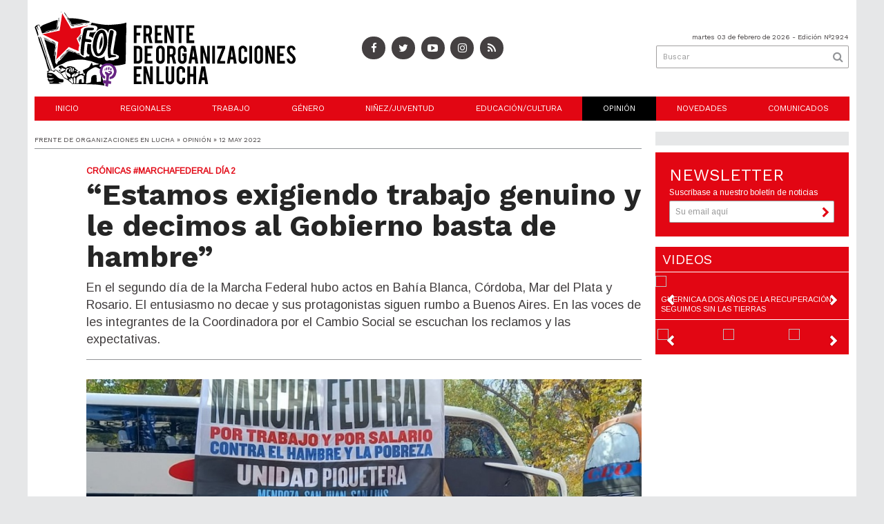

--- FILE ---
content_type: text/html; charset=utf-8
request_url: https://folweb.com.ar/nota/2203/estamos_exigiendo_trabajo_genuino_y_le_decimos_al_gobierno_basta_de_hambre/
body_size: 9450
content:
<!-- visualizando cache --><!doctype html>
<html class="no-js" lang="es">

<head>
	<base href="https://folweb.com.ar/">

	<meta charset="utf-8">
	<meta http-equiv="X-UA-Compatible" content="IE=edge,chrome=1">

	<meta name="viewport"	 content="width=device-width , initial-scale=1">
	<meta name="format-detection" content="telephone=no">


	<meta name="generator" content="VorkNews 2.0" />

	<meta name="robots"	 content="index, follow" />
	<meta name="description" content="En el segundo día de la Marcha Federal hubo actos en Bahía Blanca, Córdoba, Mar del Plata y Rosario. El entusiasmo no decae y sus protagonistas sig" />
	<meta name="keywords"	 content="“Estamos, exigiendo, trabajo, genuino, y, le, decimos, al, Gobierno, basta, de, hambre”" />

	
<meta property="og:title"       content="“Estamos exigiendo trabajo genuino y le decimos al Gobierno basta de hambre” - Frente de Organizaciones en Lucha" />
<meta property="og:image"       content="http://folweb.com.ar/uploads/noticias/2/20220513030746_33.jpg" />
<meta property="og:type"        content="article" />
<meta property="og:site_name"   content="Frente de Organizaciones en Lucha" />
<meta property="og:description" content="En el segundo día de la Marcha Federal hubo actos en Bahía Blanca, Córdoba, Mar del Plata y Rosario. El entusiasmo no decae y sus protagonistas sig" />
<meta property="og:url"         content="http://folweb.com.ar/nota/2203/estamos_exigiendo_trabajo_genuino_y_le_decimos_al_gobierno_basta_de_hambre/" />

	<link rel="author" href="./humans.txt" />

	<link rel="shortcut icon" href="./uploads/cliente/favicon/20180201142333_fol_la_brecha_favicon.png" type="image/png">






	<link rel="stylesheet" href="./style/style.css"> 
	
<link href="https://fonts.googleapis.com/css?family=Work+Sans:regular,b" rel="stylesheet">
<link href="https://fonts.googleapis.com/css?family=Arimo" rel="stylesheet">

<style>
.ftitulo{ font-family: Work Sans, sans-serif;}
.ftitulo.bold, .ftitulo .bold{ font-weight: 700; }
.fparrafo{ font-family: Arimo, sans-serif; }
</style>


	<!--[if lt IE 9]>
	<script src="./js/html5shiv/html5shiv.js.min"></script> 
	<![endif]-->

	<script src="./js/jquery/jquery.js.min"></script> 
	<title>“Estamos exigiendo trabajo genuino y le decimos al Gobierno basta de hambre” - Frente de Organizaciones en Lucha</title>

		<meta http-equiv="refresh" content="1800 ">
	
	
	<script src="./js/mobile-detect/mobile-detect.js.min"></script> 
	<script>
		$(function(){
		    var md = new MobileDetect(window.navigator.userAgent);
		    if(md.phone()){
		    	$("body").addClass('is_phone');
		    }
		    if(md.tablet()){
		    	$("body").addClass('is_tablet');
		    }
		    if(md.mobile()){
		    	$("body").addClass('is_mobile');
		    }

		});
	</script>


	
</head>
<!--                            
                               ====                         
                            =========                       
                        ====        ===                     
                     ====    +++++   ====                   
                   ===    ++++++++++   ===                  
                   ===   ++++++++++++    ===                
                    ===    +++++++++    ======              
                     ===    +++++     ==========            
                      ====        =====       ====    
                        ===    =====     +++    ====  
                        =========     ++++++++    ==== 
                        =======     ++++++++++++    ===
                      =========    +++++++++++++++    ===
                   =====     ====    +++++++++++++    ====
               ======         ====    ++++++++++      ====
            ======     ++++     ===    ++++++      ======
          =====      ++++++++    ====           ======
         ====     ++++++++++++    ====        ======
        ====     ++++++++++++++     ====   ======
        =====    +++++++++++++++    ===========
         ====    +++++++++++++     ========
          ====    ++++++++++       =====
           ====     ++++++       ======
            ====     +++       ======
             ====           ======
              ====        ======
               =====   =======
                ===========
                 ========            
                                                                        
 
 =============================================================================
 diseño y programación
 http://www.vork.com.ar
 info@vork.com.ar
 
 -->
<body class="bgbody nota">

<section class="container ftitulo">

<header class="bgcaja boxed auto pl10 pr10 pb15" id="header_vorknews">
	<div class="g4 fll mr equalheight">
		<div class="middle_magic">
			<div class="">
				<a href="./" class="dib" id="logo"><img src="./uploads/cliente/marca/20180315122141_logo_fol_nuevo.svg" width="400" alt="Frente de Organizaciones en Lucha" ></a>
			</div>
		</div>
	</div>



	<div class="g3 fll mr equalheight tar modulo_redes_sociales">
		<div class="middle_magic">
			<div class="w100p">
				<div class="" style="font-family: fparrafo;">
		<a class="icon_social bgtext bgprincipal-hover cwhite" href="https://www.facebook.com/folprensa" target="_blank"><i class="fa dib fa-facebook"></i></a>
	
		<a class="ml icon_social bgtext bgprincipal-hover cwhite" href="https://twitter.com/FOLprensa" target="_blank"><i class="fa dib fa-twitter"></i></a>
	
		<a class="ml icon_social bgtext bgprincipal-hover cwhite" href="https://www.youtube.com/channel/UC0fWwCFb-dL7L0gKCizG4wg/featured" target="_blank"><i class="fa dib fa-youtube-play"></i></a>
	
		<a class="ml icon_social bgtext bgprincipal-hover cwhite" href="https://www.instagram.com/folprensa/" target="_blank"><i class="fa dib fa-instagram"></i></a>
	
		<a class="ml icon_social bgtext bgprincipal-hover cwhite" href="./rss" target="_blank"><i class="fa dib fa-rss"></i></a>
	</div>
			</div>
		</div>
	</div>

	<!-- <div class="g3 fll mr tac equalheight modulo_clima">
		<div class="middle_magic">
			<div>
				<div id="clima" class="fz10"></div>
<script>window.onload=(function(){$('#clima').load('./ajax/clima.php');})();</script>
			</div>
		</div>
	</div> -->

	<div class="g3 flr equalheight modulo_buscador">
		<div class="middle_magic">
			<div class=" tar pb3p pt3p w100p">

				<div class="fz10 tar">
					<span class="capitalize">martes 03 de febrero de 2026</span> - Edición Nº2924				</div>
				<div id="search" class="">
	<form action="./resultados/" class="posr"  method="get" id="form-buscador" novalidate="novalidate">
		<input type="text" placeholder="Buscar" class="fz11 ftitulo bgwhite p9" name="q" required="required" style="color: rgb(153, 153, 153);"><a href="javascript:;" class="posa top right mr8 mt5 ctextlight" id="boton-buscador"><i class="fa fa-search"></i></a>
	</form>
</div>



<script>
$(function() {
	var form = $('#form-buscador');

	$(form).vorkForm({
		sendMethod:   "submit",             		submitButton: "#boton-buscador", 		onErrors: function(m) {
		}
	});
});
</script>			</div>
		</div>
	</div>

	<div class="clear"></div>

	<div class="">
		<script src="./js/menu_vorknews.js.min"></script> 
<nav id="menu_header_vorknews" class="ftitulo fz12 ttu lh35 lsn tac">
	<ul class="w100p">
		<li class="dib">
			<a class="tdn cwhite btn-principal dib hover_menu  bgprincipal  " href="./">Inicio</a>
		</li>
				<li class="dib">
			<a class="tdn cwhite btn-principal dib hover_menu bgprincipal " href="./seccion/regionales/">Regionales</a>
					</li>
				<li class="dib">
			<a class="tdn cwhite btn-principal dib hover_menu bgprincipal " href="./seccion/trabajo/">Trabajo</a>
					</li>
				<li class="dib">
			<a class="tdn cwhite btn-principal dib hover_menu bgprincipal " href="./seccion/genero/">Género</a>
					</li>
				<li class="dib">
			<a class="tdn cwhite btn-principal dib hover_menu bgprincipal " href="./seccion/ninez_juventud/">Niñez/Juventud</a>
					</li>
				<li class="dib">
			<a class="tdn cwhite btn-principal dib hover_menu bgprincipal " href="./seccion/educacion_cultura/">Educación/Cultura</a>
					</li>
				<li class="dib">
			<a class="tdn cwhite btn-principal dib hover_menu bgprincipal active" href="./seccion/opinion/">Opinión</a>
					</li>
				<li class="dib">
			<a class="tdn cwhite btn-principal dib hover_menu bgprincipal " href="./seccion/novedades/">Novedades</a>
					</li>
				<li class="dib">
			<a class="tdn cwhite btn-principal dib hover_menu bgprincipal " href="./seccion/comunicados/">Comunicados</a>
					</li>
			</ul>
</nav>
<div class="clear bdb bdcaja"></div>
	</div>
	<div class="clear"></div>
</header>
<div class="w100p z9999 dn" id="menu_header_fixed">
	<div class="barra_muestra_menu p10 bgprincipal ">
		<a href="javascript:;" class="bgprincipal dib mt3 muestra_menu fll mr ">
			<i class="fa fa-bars fa-2x cwhite"></i>
		</a>
		<a href="./" class="fll logo-botonera">
			<img src="./uploads/cliente/logo_botonera/20180315122629_logo_fol_nuevo_botonera.svg" alt="" width="100" class="" >
		</a>

		<div class="flr g3">
			<div id="search" class="">
	<form action="./resultados/" class="posr"  method="get" id="form-buscador" novalidate="novalidate">
		<input type="text" placeholder="Buscar" class="fz11 ftitulo bgwhite p9" name="q" required="required" style="color: rgb(153, 153, 153);"><a href="javascript:;" class="posa top right mr8 mt5 ctextlight" id="boton-buscador"><i class="fa fa-search"></i></a>
	</form>
</div>



<script>
$(function() {
	var form = $('#form-buscador');

	$(form).vorkForm({
		sendMethod:   "submit",             		submitButton: "#boton-buscador", 		onErrors: function(m) {
		}
	});
});
</script>		</div>

		<div class="flr g3 tar ffal cwhite pr10 fz11 pt5">
			3/2/26		</div>


		<div class="clear"></div>

		<nav class="fz12 ttu lh35 lsn tac posa left dn">
			<ul class="lsn">
				<li class="db">
					<a class="tdn cwhite btn-principal dib hover_menu   w100p pl3p bgprincipal  " href="./">Inicio</a>
				</li>
									<li class="db">
						<a class="tdn cwhite btn-principal dib hover_menu  w100p pl3p bgprincipal " href="./seccion/regionales/">Regionales</a>
											</li>
									<li class="db">
						<a class="tdn cwhite btn-principal dib hover_menu  w100p pl3p bgprincipal " href="./seccion/trabajo/">Trabajo</a>
											</li>
									<li class="db">
						<a class="tdn cwhite btn-principal dib hover_menu  w100p pl3p bgprincipal " href="./seccion/genero/">Género</a>
											</li>
									<li class="db">
						<a class="tdn cwhite btn-principal dib hover_menu  w100p pl3p bgprincipal " href="./seccion/ninez_juventud/">Niñez/Juventud</a>
											</li>
									<li class="db">
						<a class="tdn cwhite btn-principal dib hover_menu  w100p pl3p bgprincipal " href="./seccion/educacion_cultura/">Educación/Cultura</a>
											</li>
									<li class="db">
						<a class="tdn cwhite btn-principal dib hover_menu  w100p pl3p bgprincipal active" href="./seccion/opinion/">Opinión</a>
											</li>
									<li class="db">
						<a class="tdn cwhite btn-principal dib hover_menu  w100p pl3p bgprincipal " href="./seccion/novedades/">Novedades</a>
											</li>
									<li class="db">
						<a class="tdn cwhite btn-principal dib hover_menu  w100p pl3p bgprincipal " href="./seccion/comunicados/">Comunicados</a>
											</li>
							</ul>
		</nav>
	</div>
</div>

<script src="./js/equalheight/equalheight.min.js"></script> 
<script>


$(function(){
	preview_parms = '';
	$( "a" ).each(function( index ) {
		href_actual = $(this).attr('href');
		if($(this).attr('href')!='javascript:;'){
			$(this).attr('href',href_actual+preview_parms);
		}
	  //console.log( index + ": " + $( this ).attr('href') );
	});
});
</script>
<div class="bgcaja boxed auto">
	<section id="main" class="">
		<div id="columna-noticia-1" class="fll mr g9">
						<div class="ffalt fz10 ctext ttu bdb bdtextlight">
				Frente de Organizaciones en Lucha  » Opinión  » 12 may 2022			</div>

			<div class="pt3p pb3p g11 flr">
				<h3 class="fparrafo cprincipal bold fz12 lh13 ttu mb5">CRÓNICAS #MARCHAFEDERAL DÍA 2</h3>
				<h1 class="ffalt ctitle fz43 mb10 bold" style="line-height: 45px;">“Estamos exigiendo trabajo genuino y le decimos al Gobierno basta de hambre”</h1>
				<h2 class="fparrafo ctext fz18 lh25">En el segundo día de la Marcha Federal hubo actos en Bahía Blanca, Córdoba, Mar del Plata y Rosario. El entusiasmo no decae y sus protagonistas siguen rumbo a Buenos Aires. En las voces de les integrantes de la Coordinadora por el Cambio Social se escuchan los reclamos y las expectativas.</h2>
				<hr class="mt2p bdb bdtextlight">
			</div>


			<style>
				.wysiwyg img{
					height: auto !important;
				}
			</style>

						<script src="./js/bxslider/plugins/jquery.fitvids.js.min"></script> 
			<script src="./js/bxslider/jquery.bxslider.js.min"></script> 
			<script>
				$(function() {
					var numberOfImages = 1;
					var numberOfvideos = 0;

					if ((numberOfImages+numberOfvideos) > 1) {
					    touchEnabledvar = true;
					} else {
					    touchEnabledvar = false;
					    $("#galeria-noticia li iframe").parent().addClass('is_video');
					}

					galeria_noticia = $('#galeria-noticia ul').bxSlider({
					  video: true,
					  useCSS: false,
					  pager: false,
					  auto: false,
					  adaptiveHeight: false,
					  touchEnabled: touchEnabledvar,
					  controls:touchEnabledvar,
					  captions: true,
					  nextText:'<img src="./images/galeria_next.png" class="" />',
					  prevText:'<img src="./images/galeria_prev.png" class="" />'
					});

					if(numberOfvideos==1&&numberOfImages==0){
						galeria_noticia.destroySlider();
					}
				});
			</script>
			

			<section id="galeria-noticia" class=" g11 flr">
				<ul class="">
															  <li>
					  	<img src="./uploads/noticias/5/20220513030746_33.jpg" title="" />
					  						  </li>
									</ul>
			</section>
			<div class="clear"></div>

							<div class="bdb bdtextlight mt5 mb30 fz10 fparrafo ovh g10 flr">
					<div class="g12 mt8 fz10 lh12 bdb bdtextlight tar pb5">
						<!-- TAGS -->
											</div>


					<div class="g12 pt10 tar">
						<!--  -->
													<div class="addthis_toolbox dib flr"><a class="addthis_button_facebook_like mt3"></a></div>
							<div class="addthis_inline_share_toolbox dib"></div>
											</div>
					<div class="clear"></div>
				</div>
				<div class="clear"></div>
			


			
			<div class="clear"></div>


			<div class="fll mr fparrafo fz10 lh14 posr ctext g2">
							</div>



			<div class="flr g10 fparrafo ctext fz16 lh26 mb20">

				<div class="wysiwyg mb15">
				<p>La Marcha Federal organizada por los movimientos sociales de la Unidad Piquetera y la Coordinadora por el Cambio Social lleg&oacute; este mi&eacute;rcoles a su segunda jornada de viaje, actos, con una importante concurrencia.</p>
<p>Las ciudades de C&oacute;rdoba, Rosario, Bah&iacute;a Blanca y Mar del Plata fueron parte del hito hist&oacute;rico que implica esta gran movilizaci&oacute;n. Las delegaciones y caravanas provenientes de todo el pa&iacute;s confluyeron encontrando m&aacute;s personas que van a Buenos Aires con destino a la Plaza de Mayo.</p>
<p><iframe style="border: none; overflow: hidden;" src="https://www.facebook.com/plugins/video.php?height=308&amp;href=https%3A%2F%2Fwww.facebook.com%2FCoordinadoraporelCambioSocial%2Fvideos%2F516217180147055%2F&amp;show_text=true&amp;width=560&amp;t=0" width="560" height="423" frameborder="0" scrolling="no" allowfullscreen="true"></iframe></p>
<p>Desde el sur patag&oacute;nico las representaciones viajaron a Bah&iacute;a Blanca, lugar que se torn&oacute; una posta importante para que se sumen manifestantes. En el camino Nataly, del Frente Popular Dar&iacute;o Santill&aacute;n Corriente Plurinacional, sostuvo que <em>&ldquo;en Bah&iacute;a Blanca nos encontramos con m&aacute;s compa&ntilde;eros, vamos a la Marcha Federal por las luchas que compartimos entre organizaciones hermanas, por trabajo genuino, en contra del FMI y tambi&eacute;n por tierra y vivienda. Son muchas las luchas pero las sostenemos.&rdquo; &nbsp;</em>&nbsp;</p>
<p>En las redes de la Coordinadora por el Cambio social afirmaron que la caravana que parti&oacute; de Mendoza se uni&oacute; a las que ven&iacute;an por las rutas desde el NOA y desde la Patagonia a Bah&iacute;a Blanca para llevar sus reclamos <em>&ldquo;porque todos los d&iacute;as trabajamos en cooperativas y productivos, sostenemos la alimentaci&oacute;n comunitaria, impulsamos trincheras de resistencia contra la barbarie. Porque en la pandemia estuvimos en la primera l&iacute;nea y estamos frente a la violencia patriarcal y contra la feminizaci&oacute;n de la pobreza.&rdquo;</em></p>
<p><em><img src="/vadmin/tinymce/jscripts/tiny_mce/plugins/imageupload/../../../../../../uploads/tinymce/20220513051358_36.jpg" /></em></p>
<p>En C&oacute;rdoba las delegaciones del NOA se sumaron al acto y concentraci&oacute;n. Desde las calles de dicha ciudad Viky Brites, militante del MULCS en Buenos Aires y que hab&iacute;a salido el martes desde La Quiaca, Jujuy, expres&oacute; que &ldquo;<em>estamos exigiendo trabajo genuino y le decimos al Gobierno basta de hambre, estamos cansades ya de tanta miseria, estamos en la lucha como siempre y seguimos camino a Buenos Aires para poder seguir con esta Marcha Federal&rdquo;, </em>reafirmando que esta<em> es </em>una marcha contra el hambre y la pobreza, pero tambi&eacute;n es una marcha profundamente pol&iacute;tica, que tiene como objetivo rechazar el modelo econ&oacute;mico de ajuste y saqueo que propone el gobierno en consonancia con el FMI.&nbsp;</p>
<p><img src="/vadmin/tinymce/jscripts/tiny_mce/plugins/imageupload/../../../../../../uploads/tinymce/20220513051318_38.jpg" /></p>
<p>El acto en Rosario, Santa Fe, se realiz&oacute; en el Monumento a la Bandera y fue una demostraci&oacute;n de masividad con la llegada de numerosas columnas al punto de encuentro. Es una gran convocatoria&nbsp;a rechazar el modelo de ajuste &ldquo;<em>porque la pobreza, la desocupaci&oacute;n y la precarizaci&oacute;n de la vida es una pol&iacute;tica de Estado sin distinciones territoriales&rdquo;, </em>asegur&oacute; en redes la Coordinadora.</p>
<p>All&iacute;, Paola del FOL de Formosa dej&oacute; en claro que van &ldquo;<em>a esta gran movilizaci&oacute;n para demostrar nuestra inconformidad al Gobierno por el acuerdo con el FMI, porque el pueblo no tiene deuda y la deben pagar ellos. Tambi&eacute;n estamos &nbsp;pidiendo trabajo genuino y salarios dignos para poder sostener a nuestras familias en sus hogares&rdquo;.</em></p>
<p><iframe style="border: none; overflow: hidden;" src="https://www.facebook.com/plugins/video.php?height=314&amp;href=https%3A%2F%2Fwww.facebook.com%2FCoordinadoraporelCambioSocial%2Fvideos%2F299575139032223%2F&amp;show_text=true&amp;width=560&amp;t=0" width="560" height="429" frameborder="0" scrolling="no" allowfullscreen="true"></iframe></p>				</div>

				



				

				<section id="notas_relacionadas" class="bdt bdtextlight pt3p mt6p">
					<h1 class="ctitulo fz22 bold ffalt lh36 mb15">NOTICIAS RELACIONADAS</h1>
					<article class="noticia-18 bdb bdtextlight pb4p mb4p has_image ">
	<a href="./nota/2200/generamos_conciencia_contra_el_ajuste_esta_marcha_lo_esta_logrando/">
				<div class="g3 fll mr">
				<figure class="posr">
													<img src="./uploads/noticias/3/20220511120548_41.jpg" alt="“Generamos conciencia contra el ajuste, esta marcha lo está logrando”">
				</figure>
		</div>
				<div class="fll g9">
			<h3 class="fparrafo cprincipal fz11 lh12 ttu">crónicas  #MarchaFederal  Día 1</h3>
			<h1 class="ftitulo bold ctitle fz20 lh26 mb10">“Generamos conciencia contra el ajuste, esta marcha lo está logrando”</h1>
			<h2 class="fparrafo ctext fz12 lh17">Las organizaciones y movimientos sociales de la Unidad Piquetera y la Coordinadora por el Cambio Social comenzaron ayer martes los actos de apertura de la gran Marcha Federal que concluirá el jueves 12 con un acto que se prevé masivo en Plaza de Mayo. Las delegaciones ya viajan a Buenos Aires y en el camino van dejando huellas de la lucha contra el ajuste del FMI y por trabajo genuino y aumento de salario. Compartimos las emociones, experiencias y relatos de tres integrantes del FOL y la Coordinadora por el Cambio Social.</h2>
		</div>
		<div class="clear"></div>
	</a>
</article>
		<div class="clear"></div>
<article class="noticia-18 bdb bdtextlight pb4p mb4p has_image ">
	<a href="./nota/2204/con_un_masivo_acto_concluyo_la_marcha_federal_en_plaza_de_mayo/">
				<div class="g3 fll mr">
				<figure class="posr">
													<img src="./uploads/noticias/3/20220513063830_38.jpg" alt="Con un masivo acto concluyó la Marcha Federal en Plaza de Mayo">
				</figure>
		</div>
				<div class="fll g9">
			<h3 class="fparrafo cprincipal fz11 lh12 ttu">por trabajo y contra la estafa del FMI</h3>
			<h1 class="ftitulo bold ctitle fz20 lh26 mb10">Con un masivo acto concluyó la Marcha Federal en Plaza de Mayo</h1>
			<h2 class="fparrafo ctext fz12 lh17">En un multitudinario acto en la Plaza de Mayo las delegaciones de las organizaciones sociales con miles de personas que llegaron desde el  NOA, NEA, Cuyo, la Patagonia, del conurbano y de CABA se manifestaron contra el ajuste del Gobierno y el FMI. La Marcha Federal recibió la solidaridad de la clase trabajadora, que se plantó frente a la Casa Rosada por trabajo genuino y salarios dignos.</h2>
		</div>
		<div class="clear"></div>
	</a>
</article>
		<div class="clear"></div>
				</section>

								




				<div class="clear"></div>
					<section id="facebook_comments">
				<h1 class="ctitulo fz22 bold ftitulo lh36 mb15">OPINÁ, DEJÁ TU COMENTARIO:</h1>
		<div class="fb-comments" data-href="http://folweb.com.ar/nota/2203/estamos_exigiendo_trabajo_genuino_y_le_decimos_al_gobierno_basta_de_hambre/" data-width="550" data-num-posts="7"></div>
	</section>
				<div class="clear"></div>
				



			</div>

			<div class="clear"></div>
		</div>


		<div id="columna-noticia-2" class="fll g3">
			<aside>	
		<script type="text/javascript" src="js/encuestas.js"></script>
		<section id="encuestas" class="inarow2 mb10 tac">
			<div id='encuesta' class="p10 bgbody"></div>
			<div class="clear"></div>
		</section>
		


</aside>				<!-- vork -->
						
<script src="./js/vorkform/vorkform.js.min"></script> 
<script type="text/javascript">
$(function() {
	$("#newsletter_form").vorkForm({
		errorClass: "error",                		sendMethod: "ajax",                 		submitButton: "#newsletter_submit", 		onSendEnd:function() {
			$('#newsletter_form').find('.boton').fadeOut(400)
			$('#newsletter_form').find('#newsletter_mail').val('Gracias!');
		}
	});
});
</script>

<div id="newsletter" class="p20 bgprincipal cfondo pt20 mb15">
	<h1 class="ftitulo fz24 lh26 cwhite">NEWSLETTER</h1>
	<p class="fz12 fparrafo cwhite">Suscríbase a nuestro boletín de noticias</p>
	<form id="newsletter_form" action="./ajax/newsletter.php" method="post" accept-charset="utf-8" class="posr">
		<input type="email" name="newsletter_mail" id="newsletter_mail" placeholder="Su email aquí" required="required" class="bdfondo bgwhite p8 fll ctext fparrafo fz12 g12"/>
		<a href="javascript:;" class="posa top right mr8 mt6" id="newsletter_submit"><i class="fa fa-chevron-right"></i></a>
		<div class="clear"></div>
	</form>
</div>



			



<script type="text/javascript">
$(function() {
	$('#videos').bxSlider({
	  video: true,
	  useCSS: false,
	  captions: true,
	  nextText:'<img src="./images/galeria_next.png" class="" />',
	prevText:'<img src="./images/galeria_prev.png" class="" />',
	  pagerCustom: '#videos_thumbs'
	});


	$('#videos_thumbs').bxSlider({
	  minSlides: 3,
	  maxSlides: 4,
	  pager:false,
	  adaptiveHeight:true,
	  moveSlides: 3,
	  slideWidth: 90,
	  nextText:'<img src="./images/galeria_next.png" class="" />',
		prevText:'<img src="./images/galeria_prev.png" class="" />',
	  slideMargin: 5
	});

	$("#videos_thumbs").parent().next().addClass('video-thumbs');

	$('#videos .cargar-video').click( function(){
		rel = $(this).attr('rel');
		width_iframe = $(this).find('img').width();
		height_iframe = $(this).find('img').height();
		contenido_video = '<a href="javascript:;" rel="'+rel+'" class="cargar-video dn"><img src="https://img.youtube.com/vi/'+rel+'/0.jpg" width="100%"   /></a><iframe width="'+width_iframe+'" height="'+height_iframe+'" src="https://www.youtube.com/embed/'+rel+'?rel=0&autoplay=1&showinfo=0" frameborder="0" allowfullscreen></iframe>';
		//volvemos a mostrar todas las miniaturas
		$('#videos .cargar-video').show();

		//ocoltamos el link que contiene la imagen la imagen
		$(this).hide();

		//eliminamos todos los iframe que haya cargados si los hay
		$('#videos iframe').remove();

		$(this).parent().html(contenido_video);

	});


});
</script>
<div id="modulo_videos" class="bgprincipal posr mb15 modulo_galeria_de_videos">

<h1 class="fz20 lh26 ftitulo p5 pl10 cwhite">VIDEOS</h1>

	<aside class="mb10">

	<ul class="posr" id="videos">
				  <li>
		  	<div class="video">
		  		<div class="contenido_video">
			  		<a href="javascript:;" rel="aw_iOy8qPRY" class="cargar-video">
			  			<img src="https://img.youtube.com/vi/aw_iOy8qPRY/0.jpg" width="100%"  />
			  		</a>
		  		</div>
		    	<p class="fz11 lh14 fparrafo cwhite p8 ttu">Guernica A dos años de la Recuperación, seguimos sin las tierras</p>
	        </div>
		  </li>
				  <li>
		  	<div class="video">
		  		<div class="contenido_video">
			  		<a href="javascript:;" rel="WF_hzhmv67Y" class="cargar-video">
			  			<img src="https://img.youtube.com/vi/WF_hzhmv67Y/0.jpg" width="100%"  />
			  		</a>
		  		</div>
		    	<p class="fz11 lh14 fparrafo cwhite p8 ttu">¿Qué es el FMI?</p>
	        </div>
		  </li>
				  <li>
		  	<div class="video">
		  		<div class="contenido_video">
			  		<a href="javascript:;" rel="xaCGI3AxS8o" class="cargar-video">
			  			<img src="https://img.youtube.com/vi/xaCGI3AxS8o/0.jpg" width="100%"  />
			  		</a>
		  		</div>
		    	<p class="fz11 lh14 fparrafo cwhite p8 ttu">Bordado y cultura</p>
	        </div>
		  </li>
				  <li>
		  	<div class="video">
		  		<div class="contenido_video">
			  		<a href="javascript:;" rel="5dNJtdFPUoI" class="cargar-video">
			  			<img src="https://img.youtube.com/vi/5dNJtdFPUoI/0.jpg" width="100%"  />
			  		</a>
		  		</div>
		    	<p class="fz11 lh14 fparrafo cwhite p8 ttu">Huertas las y los guapxs merendero</p>
	        </div>
		  </li>
				  <li>
		  	<div class="video">
		  		<div class="contenido_video">
			  		<a href="javascript:;" rel="3lA_EioXaCw" class="cargar-video">
			  			<img src="https://img.youtube.com/vi/3lA_EioXaCw/0.jpg" width="100%"  />
			  		</a>
		  		</div>
		    	<p class="fz11 lh14 fparrafo cwhite p8 ttu">20 años de la Masacre de Avellaneda Darío y Maxi presentes</p>
	        </div>
		  </li>
				  <li>
		  	<div class="video">
		  		<div class="contenido_video">
			  		<a href="javascript:;" rel="rsyue4CeENE" class="cargar-video">
			  			<img src="https://img.youtube.com/vi/rsyue4CeENE/0.jpg" width="100%"  />
			  		</a>
		  		</div>
		    	<p class="fz11 lh14 fparrafo cwhite p8 ttu">A 20 años de la Masacre del Puente Pueyrredón, Darío y Maxi viven en la lucha</p>
	        </div>
		  </li>
				  <li>
		  	<div class="video">
		  		<div class="contenido_video">
			  		<a href="javascript:;" rel="_VGw61qqPg8" class="cargar-video">
			  			<img src="https://img.youtube.com/vi/_VGw61qqPg8/0.jpg" width="100%"  />
			  		</a>
		  		</div>
		    	<p class="fz11 lh14 fparrafo cwhite p8 ttu">¡No somos planerxs! ¡Somos trabajadores!</p>
	        </div>
		  </li>
				  <li>
		  	<div class="video">
		  		<div class="contenido_video">
			  		<a href="javascript:;" rel="v7vkrCYzQ0c" class="cargar-video">
			  			<img src="https://img.youtube.com/vi/v7vkrCYzQ0c/0.jpg" width="100%"  />
			  		</a>
		  		</div>
		    	<p class="fz11 lh14 fparrafo cwhite p8 ttu">Feriazo contra el ajuste</p>
	        </div>
		  </li>
				  <li>
		  	<div class="video">
		  		<div class="contenido_video">
			  		<a href="javascript:;" rel="9Kz6wrU2WjU" class="cargar-video">
			  			<img src="https://img.youtube.com/vi/9Kz6wrU2WjU/0.jpg" width="100%"  />
			  		</a>
		  		</div>
		    	<p class="fz11 lh14 fparrafo cwhite p8 ttu">FOL: &quot;Tierra para vivir, vivienda digna para habitar&quot;</p>
	        </div>
		  </li>
				  <li>
		  	<div class="video">
		  		<div class="contenido_video">
			  		<a href="javascript:;" rel="sVAYo507fl0" class="cargar-video">
			  			<img src="https://img.youtube.com/vi/sVAYo507fl0/0.jpg" width="100%"  />
			  		</a>
		  		</div>
		    	<p class="fz11 lh14 fparrafo cwhite p8 ttu">Declaraciones de Alejandro Bercovich y Patricio Escobar en Comodoro Py</p>
	        </div>
		  </li>
				  <li>
		  	<div class="video">
		  		<div class="contenido_video">
			  		<a href="javascript:;" rel="dTLEFYttKhM" class="cargar-video">
			  			<img src="https://img.youtube.com/vi/dTLEFYttKhM/0.jpg" width="100%"  />
			  		</a>
		  		</div>
		    	<p class="fz11 lh14 fparrafo cwhite p8 ttu">Plenario Piquetero Nacional en el Obelisco</p>
	        </div>
		  </li>
				  <li>
		  	<div class="video">
		  		<div class="contenido_video">
			  		<a href="javascript:;" rel="U9tvxsKMt70" class="cargar-video">
			  			<img src="https://img.youtube.com/vi/U9tvxsKMt70/0.jpg" width="100%"  />
			  		</a>
		  		</div>
		    	<p class="fz11 lh14 fparrafo cwhite p8 ttu">Jornada por trabajo y por salario, contra el hambre la pobreza y el ajuste</p>
	        </div>
		  </li>
			</ul>

	<ul id="videos_thumbs" class="posr mt5" >
	  		  <li>
	  	<a data-slide-index="0" href="javascript:;"  class="w100p dib p3">
	  		<img src="https://img.youtube.com/vi/aw_iOy8qPRY/default.jpg" width="100%"  />
	  		<div class="fz11 fparrafo cwhite lh12 mt3 ovh w100p pb3">
	  				  		</div>
	  	</a>
	  </li>
	  		  <li>
	  	<a data-slide-index="1" href="javascript:;"  class="w100p dib p3">
	  		<img src="https://img.youtube.com/vi/WF_hzhmv67Y/default.jpg" width="100%"  />
	  		<div class="fz11 fparrafo cwhite lh12 mt3 ovh w100p pb3">
	  				  		</div>
	  	</a>
	  </li>
	  		  <li>
	  	<a data-slide-index="2" href="javascript:;"  class="w100p dib p3">
	  		<img src="https://img.youtube.com/vi/xaCGI3AxS8o/default.jpg" width="100%"  />
	  		<div class="fz11 fparrafo cwhite lh12 mt3 ovh w100p pb3">
	  				  		</div>
	  	</a>
	  </li>
	  		  <li>
	  	<a data-slide-index="3" href="javascript:;"  class="w100p dib p3">
	  		<img src="https://img.youtube.com/vi/5dNJtdFPUoI/default.jpg" width="100%"  />
	  		<div class="fz11 fparrafo cwhite lh12 mt3 ovh w100p pb3">
	  				  		</div>
	  	</a>
	  </li>
	  		  <li>
	  	<a data-slide-index="4" href="javascript:;"  class="w100p dib p3">
	  		<img src="https://img.youtube.com/vi/3lA_EioXaCw/default.jpg" width="100%"  />
	  		<div class="fz11 fparrafo cwhite lh12 mt3 ovh w100p pb3">
	  				  		</div>
	  	</a>
	  </li>
	  		  <li>
	  	<a data-slide-index="5" href="javascript:;"  class="w100p dib p3">
	  		<img src="https://img.youtube.com/vi/rsyue4CeENE/default.jpg" width="100%"  />
	  		<div class="fz11 fparrafo cwhite lh12 mt3 ovh w100p pb3">
	  				  		</div>
	  	</a>
	  </li>
	  		  <li>
	  	<a data-slide-index="6" href="javascript:;"  class="w100p dib p3">
	  		<img src="https://img.youtube.com/vi/_VGw61qqPg8/default.jpg" width="100%"  />
	  		<div class="fz11 fparrafo cwhite lh12 mt3 ovh w100p pb3">
	  				  		</div>
	  	</a>
	  </li>
	  		  <li>
	  	<a data-slide-index="7" href="javascript:;"  class="w100p dib p3">
	  		<img src="https://img.youtube.com/vi/v7vkrCYzQ0c/default.jpg" width="100%"  />
	  		<div class="fz11 fparrafo cwhite lh12 mt3 ovh w100p pb3">
	  				  		</div>
	  	</a>
	  </li>
	  		  <li>
	  	<a data-slide-index="8" href="javascript:;"  class="w100p dib p3">
	  		<img src="https://img.youtube.com/vi/9Kz6wrU2WjU/default.jpg" width="100%"  />
	  		<div class="fz11 fparrafo cwhite lh12 mt3 ovh w100p pb3">
	  				  		</div>
	  	</a>
	  </li>
	  		  <li>
	  	<a data-slide-index="9" href="javascript:;"  class="w100p dib p3">
	  		<img src="https://img.youtube.com/vi/sVAYo507fl0/default.jpg" width="100%"  />
	  		<div class="fz11 fparrafo cwhite lh12 mt3 ovh w100p pb3">
	  				  		</div>
	  	</a>
	  </li>
	  		  <li>
	  	<a data-slide-index="10" href="javascript:;"  class="w100p dib p3">
	  		<img src="https://img.youtube.com/vi/dTLEFYttKhM/default.jpg" width="100%"  />
	  		<div class="fz11 fparrafo cwhite lh12 mt3 ovh w100p pb3">
	  				  		</div>
	  	</a>
	  </li>
	  		  <li>
	  	<a data-slide-index="11" href="javascript:;"  class="w100p dib p3">
	  		<img src="https://img.youtube.com/vi/U9tvxsKMt70/default.jpg" width="100%"  />
	  		<div class="fz11 fparrafo cwhite lh12 mt3 ovh w100p pb3">
	  				  		</div>
	  	</a>
	  </li>
	  		</ul>

	</aside>

</div>




									
			<div class="clear"></div>
		</div>
	</section>
</div>
<footer class="auto bgcaja boxed  bdrbl pt2p">
	<div class="g6 fll mr equal">
		<div class="middle_magic">
			<div>
				<a href="./" class="dib mt20 mb20" id="logo"><img src="./uploads/cliente/marca/20180315122141_logo_fol_nuevo.svg" width="300" alt="Frente de Organizaciones en Lucha" ></a>
			</div>
		</div>
	</div>

	<div class="g6 fll pt40 tar equal">
		<div class="">
			<div>
				<div class="" style="font-family: fparrafo;">
		<a class="icon_social bgtext bgprincipal-hover cwhite" href="https://www.facebook.com/folprensa" target="_blank"><i class="fa dib fa-facebook"></i></a>
	
		<a class="ml icon_social bgtext bgprincipal-hover cwhite" href="https://twitter.com/FOLprensa" target="_blank"><i class="fa dib fa-twitter"></i></a>
	
		<a class="ml icon_social bgtext bgprincipal-hover cwhite" href="https://www.youtube.com/channel/UC0fWwCFb-dL7L0gKCizG4wg/featured" target="_blank"><i class="fa dib fa-youtube-play"></i></a>
	
		<a class="ml icon_social bgtext bgprincipal-hover cwhite" href="https://www.instagram.com/folprensa/" target="_blank"><i class="fa dib fa-instagram"></i></a>
	
		<a class="ml icon_social bgtext bgprincipal-hover cwhite" href="./rss" target="_blank"><i class="fa dib fa-rss"></i></a>
	</div>
			</div>
		</div>
	</div>
	<div class="clear"></div>


	<div class="g12 mtg ptbg bdtextlight bdt tac pt1p pb1p">
		<nav class="fz10 ttu">
		<a class="ftitulo bold fz11 tdn ctext cprincipal-hover h_tdu mr3p  " href="./seccion/regionales/">Regionales</a>
		<a class="ftitulo bold fz11 tdn ctext cprincipal-hover h_tdu mr3p  " href="./seccion/trabajo/">Trabajo</a>
		<a class="ftitulo bold fz11 tdn ctext cprincipal-hover h_tdu mr3p  " href="./seccion/genero/">Género</a>
		<a class="ftitulo bold fz11 tdn ctext cprincipal-hover h_tdu mr3p  " href="./seccion/ninez_juventud/">Niñez/Juventud</a>
		<a class="ftitulo bold fz11 tdn ctext cprincipal-hover h_tdu mr3p  " href="./seccion/educacion_cultura/">Educación/Cultura</a>
		<a class="ftitulo bold fz11 tdn ctext cprincipal-hover h_tdu mr3p  is_current" href="./seccion/opinion/">Opinión</a>
		<a class="ftitulo bold fz11 tdn ctext cprincipal-hover h_tdu mr3p  " href="./seccion/novedades/">Novedades</a>
		<a class="ftitulo bold fz11 tdn ctext cprincipal-hover h_tdu mr3p  " href="./seccion/comunicados/">Comunicados</a>
		<br>
		<a class="ftitulo bold fz11 tdn ctext cprincipal-hover h_tdu mr3p  " href="./quienes_somos/">Quiénes somos</a>
		<a class="ftitulo bold fz11 tdn ctext cprincipal-hover h_tdu mr3p  " href="./el_fol_se_informa_a_traves_de/">El FOL se informa a través de...</a>
		<a class="ftitulo bold fz11 tdn ctext cprincipal-hover h_tdu mr3p  " href="./contacto/">Contacto</a>
	</nav>		<div class="clear"></div>
	</div>

	<hr class="bdtextlight bdt mb20">
	<div class="g6 fll mr mb30">
		
		<div class="fz10">
			© Copyright 2017 / <span class="ttu">folweb.com.ar</span> /  Todos los derechos reservados  /<br>
			Herrera 197, Constitución - 			Capital Federal - 			Argentina		<br>
		Teléfono: 11 5576-9234		</div>
	</div>

	<div class="g6 flr tar">
		<style>
a.vork{display: inline-block;width: 100px;height: 29px;white-space: nowrap;overflow: hidden;}
a.vork:hover >img{margin-top: -29px;}
</style>
<a href="http://www.vorknews.com.ar/" target="_blank" class="vork hbg" ><img src="./images/marca_vork.png" alt="Vorknews Sistema para diarios online" /></a>	</div>
	<div class="clear"></div>

</footer>

</section>
<!--.container -->
<script src="./js/functions.js.min"></script> 
<div id="fb-root"></div>
<script>(function(d, s, id) {
  var js, fjs = d.getElementsByTagName(s)[0];
  if (d.getElementById(id)) return;
  js = d.createElement(s); js.id = id;
  js.src = "//connect.facebook.net/es_ES/sdk.js#xfbml=1&version=v2.7&appId=131595083601066";
  fjs.parentNode.insertBefore(js, fjs);
}(document, 'script', 'facebook-jssdk'));</script><script>window.onload=function(d, s, id) {var js, fjs = d.getElementsByTagName(s)[0];if (d.getElementById(id)) return;js=d.createElement(s);js.id=id;js.src="//platform.twitter.com/widgets.js";fjs.parentNode.insertBefore(js,fjs);}(document, 'script', 'twitter-wjs');</script><!-- Google tag (gtag.js) -->
<script async src="https://www.googletagmanager.com/gtag/js?id=G-Z75Q6XL1SK"></script>
<script>
  window.dataLayer = window.dataLayer || [];
  function gtag(){dataLayer.push(arguments);}
  gtag('js', new Date());

  gtag('config', 'G-Z75Q6XL1SK');
</script>

<script type="text/javascript" src="//s7.addthis.com/js/300/addthis_widget.js#pubid=ra-5a7358ac3bc1b7c7"></script>

<script src="https://use.fontawesome.com/39582671de.js"></script>

<!--[if lt IE 9]><script src="./js/ie8.js.min"></script> 
<![endif]-->
<script src="./js/lightbox/src/js/lightbox.js.min"></script> 
<link rel="stylesheet" href="./js/lightbox/src/css/lightbox.css"> 
<script defer src="https://static.cloudflareinsights.com/beacon.min.js/vcd15cbe7772f49c399c6a5babf22c1241717689176015" integrity="sha512-ZpsOmlRQV6y907TI0dKBHq9Md29nnaEIPlkf84rnaERnq6zvWvPUqr2ft8M1aS28oN72PdrCzSjY4U6VaAw1EQ==" data-cf-beacon='{"version":"2024.11.0","token":"89cd0498b8684831b7e85ee97ed428da","r":1,"server_timing":{"name":{"cfCacheStatus":true,"cfEdge":true,"cfExtPri":true,"cfL4":true,"cfOrigin":true,"cfSpeedBrain":true},"location_startswith":null}}' crossorigin="anonymous"></script>
</body>
</html>


--- FILE ---
content_type: text/css; charset=utf-8
request_url: https://folweb.com.ar/style/style.css
body_size: 6442
content:
.bgsecundario_op{background-color:#252525;background:rgba(89,89,89,.85)}.hover_menu.active,.hover_menu:hover{background:#000}.cprincipal,.cprincipal-hover:hover{color:#e20613}.csecundario,.csecundario-hover:hover{color:#252525}.cbody,.cbody-hover:hover{color:#E6E7E8}.ccaja,.ccaja-hover:hover{color:#FFF}.ctitle,.ctitle-hover:hover{color:#252525}.ctitle_superdestacada,.ctitle_superdestacada-hover:hover{color:#FFF}.cbajada,.cbajada-hover:hover{color:#444041}.ctext,.ctext-hover:hover{color:#444041}.ctextlight,.ctextlight-hover:hover{color:#929497}.cblack,.cblack-hover:hover{color:#000}.cwhite,.cwhite-hover:hover{color:#fff}.ci{color:inherit}.bdprincipal,.bdprincipal-hover:hover{border:1px solid #e20613}.bdsecundario,.bdsecundario-hover:hover{border:1px solid #252525}.bdbody{border:1px solid #E6E7E8}.bdcaja{border:1px solid #FFF}.bdtitle{border:1px solid #252525}.bdtitle_superdestacadas{border:1px solid #FFF}.bdbajada,.bdbajada-hover:hover{border:1px solid #444041}.bdtext,.bdtext-hover:hover{border:1px solid #444041}.bdtextlight,.bdtextlight-hover:hover{border:1px solid #929497}.bdblack,.bdblack-hover:hover{border:1px solid #000}.bdwhite,.bdwhite-hover:hover{border:1px solid #fff}.bgprincipal,.bgprincipal-hover:hover{background-color:#e20613}.bgsecundario,.bgsecundario-hover:hover{background-color:#252525}.bgbody,.bgbody-hover:hover{background-color:#E6E7E8}.bgcaja,.bgcaja-hover:hover{background-color:#FFF}.bgtitle,.bgtitle-hover:hover{background-color:#252525}.bgtitle_superdestacadas,.bgtitle_superdestacadas-hover:hover{background-color:#FFF}.bgbajada,.bgbajada-hover:hover{background-color:#444041}.bgtext,.bgtext-hover:hover{background-color:#444041}.bgtextlight,.bgtextlight-hover:hover{background-color:#929497}.bgblack,.bgblack-hover:hover{background-color:#000}.bgwhite,.bgwhite-hover:hover{background-color:#fff}.lsn{list-style:none}.bgprincipal-op85{background-color:#e20613;background:rgba(255,123,13,.85)}.arial{font-family:arial,sans-serif}html{font-family:.arial;-ms-text-size-adjust:100%;-webkit-text-size-adjust:100%}body{margin:0}article img{width:100%}article,aside,details,figcaption,figure,footer,header,hgroup,main,nav,section,summary{display:block}audio,canvas,progress,video{display:inline-block;vertical-align:baseline}audio:not([controls]){display:none;height:0}[hidden],template{display:none}a{background:0 0}a:active,a:hover{outline:0}abbr[title]{border-bottom:1px dotted}b,strong{font-weight:700}dfn{font-style:italic}h1{font-size:2em;margin:.67em 0}mark{background:#ff0;color:#000}small{font-size:80%}sub,sup{font-size:75%;line-height:0;position:relative;vertical-align:baseline}sup{top:-.5em}sub{bottom:-.25em}img{border:0}svg:not(:root){overflow:hidden}figure{margin:1em 40px}hr{-moz-box-sizing:content-box;box-sizing:content-box;height:0}pre{overflow:auto}code,kbd,pre,samp{font-family:monospace,monospace;font-size:1em}button,input,optgroup,select,textarea{color:inherit;font:inherit;margin:0}button{overflow:visible}button,select{text-transform:none}button,html input[type=button],input[type=reset],input[type=submit]{-webkit-appearance:button;cursor:pointer}button[disabled],html input[disabled]{cursor:default}button::-moz-focus-inner,input::-moz-focus-inner{border:0;padding:0}input{line-height:normal}input[type=checkbox],input[type=radio]{box-sizing:border-box;padding:0}input[type=number]::-webkit-inner-spin-button,input[type=number]::-webkit-outer-spin-button{height:auto}input[type=search]{-webkit-appearance:textfield;-moz-box-sizing:content-box;-webkit-box-sizing:content-box;box-sizing:content-box}input[type=search]::-webkit-search-cancel-button,input[type=search]::-webkit-search-decoration{-webkit-appearance:none}fieldset{border:1px solid silver;margin:0 2px;padding:.35em .625em .75em}legend{border:0;padding:0}textarea{overflow:auto}optgroup{font-weight:700}table{border-collapse:collapse;border-spacing:0}td,th{padding:0}.trs{-webkit-transition:all .2s ease-out;-moz-transition:all .2s ease-out;-o-transition:all .2s ease-out;transition:all .2s ease-out}.clearfix:after,.clearfix:before{display:table;content:""}.clearfix:after{clear:both}.bgrn{background-repeat:no-repeat}.bgct{background-position:center top}.op0{filter:alpha(opacity=0);opacity:0}.op1{filter:alpha(opacity=100);opacity:1}.cok{color:#468847}.bgok{background:#DFF0D8}.bdok{border:1px solid #D6E9C6}.ok{color:#468847;background:#DFF0D8;border:1px solid #D6E9C6}.cerror{color:#C7254E}.bgerror{background:#F99}.bderror{border:1px solid #DFB5B4}.error{color:#C7254E;background:#F99;border:1px solid #DFB5B4}*{-webkit-box-sizing:border-box;-moz-box-sizing:border-box;box-sizing:border-box}html{font-size:16px;line-height:24px;color:#444041}a{color:#e20613;text-decoration:none}dd,dl,dt,figure,h1,h2,h3,h4,h5,h6,ol,p,ul{margin:0}h1,h2,h3,h4,h5,h6{line-height:24px;font-weight:400}ol,ul{padding:0}ol ol,ul ul{padding-left:1.694%}img{vertical-align:middle}hr{margin:0;width:100%;border:0;border-bottom:1px solid rgba(68,64,65,.5)}input,select,textarea{background-color:#E6E7E8;color:#444041;border:0;width:100%;padding:1.694%;border-radius:2px;font-size:12px;border:1px solid rgba(68,64,65,.5)}::-moz-selection,::selection{background:#06e2d5;text-shadow:none}.fz10{font-size:10px}.fz11{font-size:11px}.fz12{font-size:12px}.fz13{font-size:13px}.fz14{font-size:14px}.fz15{font-size:15px}.fz16{font-size:16px}.fz17{font-size:17px}.fz18{font-size:18px}.fz19{font-size:19px}.fz20{font-size:20px}.fz21{font-size:21px}.fz22{font-size:22px}.fz23{font-size:23px}.fz24{font-size:24px}.fz25{font-size:25px}.fz26{font-size:26px}.fz27{font-size:27px}.fz28{font-size:28px}.fz29{font-size:29px}.fz30{font-size:30px}.fz31{font-size:31px}.fz32{font-size:32px}.fz33{font-size:33px}.fz34{font-size:34px}.fz35{font-size:35px}.fz36{font-size:36px}.fz37{font-size:37px}.fz38{font-size:38px}.fz39{font-size:39px}.fz40{font-size:40px}.fz41{font-size:41px}.fz42{font-size:42px}.fz43{font-size:43px}.fz44{font-size:44px}.fz45{font-size:45px}.fz46{font-size:46px}.fz47{font-size:47px}.fz48{font-size:48px}.fz49{font-size:49px}.fz50{font-size:50px}.fz51{font-size:51px}.fz52{font-size:52px}.fz53{font-size:53px}.lh0{line-height:0}.lh10{line-height:10px}.lh11{line-height:11px}.lh12{line-height:12px}.lh13{line-height:13px}.lh14{line-height:14px}.lh15{line-height:15px}.lh16{line-height:16px}.lh17{line-height:17px}.lh18{line-height:18px}.lh19{line-height:19px}.lh20{line-height:20px}.lh21{line-height:21px}.lh22{line-height:22px}.lh23{line-height:23px}.lh24{line-height:24px}.lh25{line-height:25px}.lh26{line-height:26px}.lh27{line-height:27px}.lh28{line-height:28px}.lh29{line-height:29px}.lh30{line-height:30px}.lh31{line-height:31px}.lh32{line-height:32px}.lh33{line-height:33px}.lh34{line-height:34px}.lh35{line-height:35px}.lh36{line-height:36px}.lh37{line-height:37px}.lh38{line-height:38px}.lh39{line-height:39px}.lh40{line-height:40px}.lh41{line-height:41px}.lh42{line-height:42px}.lh43{line-height:43px}.lh44{line-height:44px}.lh45{line-height:45px}.lh46{line-height:46px}.lh47{line-height:47px}.lh48{line-height:48px}.fwn{font-weight:400}.fwb{font-weight:700}.fw400{font-weight:400}.fw700{font-weight:700}.fw900{font-weight:900}.tdn{text-decoration:none}.tdu{text-decoration:underline}.h_tdu:hover{text-decoration:underline}.ttu{text-transform:uppercase}.ttl{text-transform:lowercase}.ttc{text-transform:capitalize}.tal{text-align:left}.tar{text-align:right}.taj{text-align:justify}.tac{text-align:center}.vam{vertical-align:middle}.vat{vertical-align:top}.vab{vertical-align:bottom}.wsn{white-space:nowrap}.ellipsis{overflow:hidden;text-overflow:ellipsis;white-space:nowrap}.middle_magic{height:inherit}.middle_magic:before{content:'';display:inline-block;height:100%;vertical-align:middle;margin-right:-.35em}.middle_magic>*{display:inline-block;vertical-align:middle}.db{display:block}.dib{display:inline-block}.di{display:inline}.dn{display:none}.dt{display:table}.dtc{display:table-cell}.bzcb{-webkit-box-sizing:content-box;-moz-box-sizing:content-box;box-sizing:content-box}.fll{float:left}.flr{float:right}.cll{clear:left}.clear{clear:both}.posr{position:relative}.posa{position:absolute}.posf{position:fixed}.top{top:0}.bottom{bottom:0}.right{right:0}.left{left:0}.z9{z-index:9}.z99{z-index:99}.z999{z-index:999}.z9999{z-index:9999}.w100p{width:100%}.h100p{height:100%}.auto{margin:0 auto}.m0{margin:0}.m{margin:1.694%}.m1{margin:1px}.m2{margin:2px}.m3{margin:3px}.m4{margin:4px}.m5{margin:5px}.m6{margin:6px}.m7{margin:7px}.m8{margin:8px}.m9{margin:9px}.m10{margin:10px}.m11{margin:11px}.m12{margin:12px}.m13{margin:13px}.m14{margin:14px}.m15{margin:15px}.m16{margin:16px}.m17{margin:17px}.m18{margin:18px}.m19{margin:19px}.m20{margin:20px}.m21{margin:21px}.m22{margin:22px}.m23{margin:23px}.m24{margin:24px}.m25{margin:25px}.m26{margin:26px}.m27{margin:27px}.m28{margin:28px}.m29{margin:29px}.m30{margin:30px}.m31{margin:31px}.m32{margin:32px}.m33{margin:33px}.m34{margin:34px}.m35{margin:35px}.m36{margin:36px}.m37{margin:37px}.m38{margin:38px}.m39{margin:39px}.m40{margin:40px}.m41{margin:41px}.m42{margin:42px}.m43{margin:43px}.m44{margin:44px}.m45{margin:45px}.m46{margin:46px}.m47{margin:47px}.m48{margin:48px}.m49{margin:49px}.m50{margin:50px}.m51{margin:51px}.mt0{margin-top:0}.mt{margin-top:1.694%}.mt1{margin-top:1px}.mt2{margin-top:2px}.mt3{margin-top:3px}.mt4{margin-top:4px}.mt5{margin-top:5px}.mt6{margin-top:6px}.mt7{margin-top:7px}.mt8{margin-top:8px}.mt9{margin-top:9px}.mt10{margin-top:10px}.mt11{margin-top:11px}.mt12{margin-top:12px}.mt13{margin-top:13px}.mt14{margin-top:14px}.mt15{margin-top:15px}.mt16{margin-top:16px}.mt17{margin-top:17px}.mt18{margin-top:18px}.mt19{margin-top:19px}.mt20{margin-top:20px}.mt21{margin-top:21px}.mt22{margin-top:22px}.mt23{margin-top:23px}.mt24{margin-top:24px}.mt25{margin-top:25px}.mt26{margin-top:26px}.mt27{margin-top:27px}.mt28{margin-top:28px}.mt29{margin-top:29px}.mt30{margin-top:30px}.mt31{margin-top:31px}.mt32{margin-top:32px}.mt33{margin-top:33px}.mt34{margin-top:34px}.mt35{margin-top:35px}.mt36{margin-top:36px}.mt37{margin-top:37px}.mt38{margin-top:38px}.mt39{margin-top:39px}.mt40{margin-top:40px}.mt41{margin-top:41px}.mt42{margin-top:42px}.mt43{margin-top:43px}.mt44{margin-top:44px}.mt45{margin-top:45px}.mt46{margin-top:46px}.mt47{margin-top:47px}.mt48{margin-top:48px}.mt49{margin-top:49px}.mt50{margin-top:50px}.mt51{margin-top:51px}.mb0{margin-bottom:0}.mb{margin-bottom:1.694%}.mb1{margin-bottom:1px}.mb2{margin-bottom:2px}.mb3{margin-bottom:3px}.mb4{margin-bottom:4px}.mb5{margin-bottom:5px}.mb6{margin-bottom:6px}.mb7{margin-bottom:7px}.mb8{margin-bottom:8px}.mb9{margin-bottom:9px}.mb10{margin-bottom:10px}.mb11{margin-bottom:11px}.mb12{margin-bottom:12px}.mb13{margin-bottom:13px}.mb14{margin-bottom:14px}.mb15{margin-bottom:15px}.mb16{margin-bottom:16px}.mb17{margin-bottom:17px}.mb18{margin-bottom:18px}.mb19{margin-bottom:19px}.mb20{margin-bottom:20px}.mb21{margin-bottom:21px}.mb22{margin-bottom:22px}.mb23{margin-bottom:23px}.mb24{margin-bottom:24px}.mb25{margin-bottom:25px}.mb26{margin-bottom:26px}.mb27{margin-bottom:27px}.mb28{margin-bottom:28px}.mb29{margin-bottom:29px}.mb30{margin-bottom:30px}.mb31{margin-bottom:31px}.mb32{margin-bottom:32px}.mb33{margin-bottom:33px}.mb34{margin-bottom:34px}.mb35{margin-bottom:35px}.mb36{margin-bottom:36px}.mb37{margin-bottom:37px}.mb38{margin-bottom:38px}.mb39{margin-bottom:39px}.mb40{margin-bottom:40px}.mb41{margin-bottom:41px}.mb42{margin-bottom:42px}.mb43{margin-bottom:43px}.mb44{margin-bottom:44px}.mb45{margin-bottom:45px}.mb46{margin-bottom:46px}.mb47{margin-bottom:47px}.mb48{margin-bottom:48px}.mb49{margin-bottom:49px}.mb50{margin-bottom:50px}.mb51{margin-bottom:51px}.mr0{margin-right:0}.mr{margin-right:1.694%}.mr1{margin-right:1px}.mr2{margin-right:2px}.mr3{margin-right:3px}.mr4{margin-right:4px}.mr5{margin-right:5px}.mr6{margin-right:6px}.mr7{margin-right:7px}.mr8{margin-right:8px}.mr9{margin-right:9px}.mr10{margin-right:10px}.mr11{margin-right:11px}.mr12{margin-right:12px}.mr13{margin-right:13px}.mr14{margin-right:14px}.mr15{margin-right:15px}.mr16{margin-right:16px}.mr17{margin-right:17px}.mr18{margin-right:18px}.mr19{margin-right:19px}.mr20{margin-right:20px}.mr21{margin-right:21px}.mr22{margin-right:22px}.mr23{margin-right:23px}.mr24{margin-right:24px}.mr25{margin-right:25px}.mr26{margin-right:26px}.mr27{margin-right:27px}.mr28{margin-right:28px}.mr29{margin-right:29px}.mr30{margin-right:30px}.mr31{margin-right:31px}.mr32{margin-right:32px}.mr33{margin-right:33px}.mr34{margin-right:34px}.mr35{margin-right:35px}.mr36{margin-right:36px}.mr37{margin-right:37px}.mr38{margin-right:38px}.mr39{margin-right:39px}.mr40{margin-right:40px}.mr41{margin-right:41px}.mr42{margin-right:42px}.mr43{margin-right:43px}.mr44{margin-right:44px}.mr45{margin-right:45px}.mr46{margin-right:46px}.mr47{margin-right:47px}.mr48{margin-right:48px}.mr49{margin-right:49px}.mr50{margin-right:50px}.mr51{margin-right:51px}.ml0{margin-left:0}.ml{margin-left:1.694%}.ml1{margin-left:1px}.ml2{margin-left:2px}.ml3{margin-left:3px}.ml4{margin-left:4px}.ml5{margin-left:5px}.ml6{margin-left:6px}.ml7{margin-left:7px}.ml8{margin-left:8px}.ml9{margin-left:9px}.ml10{margin-left:10px}.ml11{margin-left:11px}.ml12{margin-left:12px}.ml13{margin-left:13px}.ml14{margin-left:14px}.ml15{margin-left:15px}.ml16{margin-left:16px}.ml17{margin-left:17px}.ml18{margin-left:18px}.ml19{margin-left:19px}.ml20{margin-left:20px}.ml21{margin-left:21px}.ml22{margin-left:22px}.ml23{margin-left:23px}.ml24{margin-left:24px}.ml25{margin-left:25px}.ml26{margin-left:26px}.ml27{margin-left:27px}.ml28{margin-left:28px}.ml29{margin-left:29px}.ml30{margin-left:30px}.ml31{margin-left:31px}.ml32{margin-left:32px}.ml33{margin-left:33px}.ml34{margin-left:34px}.ml35{margin-left:35px}.ml36{margin-left:36px}.ml37{margin-left:37px}.ml38{margin-left:38px}.ml39{margin-left:39px}.ml40{margin-left:40px}.ml41{margin-left:41px}.ml42{margin-left:42px}.ml43{margin-left:43px}.ml44{margin-left:44px}.ml45{margin-left:45px}.ml46{margin-left:46px}.ml47{margin-left:47px}.ml48{margin-left:48px}.ml49{margin-left:49px}.ml50{margin-left:50px}.ml51{margin-left:51px}.mlr{margin-left:.847%;margin-right:.847%}.m1p{margin:1%}.m2p{margin:2%}.m3p{margin:3%}.m4p{margin:4%}.m5p{margin:5%}.m6p{margin:6%}.m7p{margin:7%}.m8p{margin:8%}.m9p{margin:9%}.m10p{margin:10%}.m11p{margin:11%}.m12p{margin:12%}.m13p{margin:13%}.m14p{margin:14%}.m15p{margin:15%}.m16p{margin:16%}.m17p{margin:17%}.m18p{margin:18%}.m19p{margin:19%}.m20p{margin:20%}.mt1p{margin-top:1%}.mt2p{margin-top:2%}.mt3p{margin-top:3%}.mt4p{margin-top:4%}.mt5p{margin-top:5%}.mt6p{margin-top:6%}.mt7p{margin-top:7%}.mt8p{margin-top:8%}.mt9p{margin-top:9%}.mt10p{margin-top:10%}.mt11p{margin-top:11%}.mt12p{margin-top:12%}.mt13p{margin-top:13%}.mt14p{margin-top:14%}.mt15p{margin-top:15%}.mt16p{margin-top:16%}.mt17p{margin-top:17%}.mt18p{margin-top:18%}.mt19p{margin-top:19%}.mt20p{margin-top:20%}.mb1p{margin-bottom:1%}.mb2p{margin-bottom:2%}.mb3p{margin-bottom:3%}.mb4p{margin-bottom:4%}.mb5p{margin-bottom:5%}.mb6p{margin-bottom:6%}.mb7p{margin-bottom:7%}.mb8p{margin-bottom:8%}.mb9p{margin-bottom:9%}.mb10p{margin-bottom:10%}.mb11p{margin-bottom:11%}.mb12p{margin-bottom:12%}.mb13p{margin-bottom:13%}.mb14p{margin-bottom:14%}.mb15p{margin-bottom:15%}.mb16p{margin-bottom:16%}.mb17p{margin-bottom:17%}.mb18p{margin-bottom:18%}.mb19p{margin-bottom:19%}.mb20p{margin-bottom:20%}.mr1p{margin-right:1%}.mr2p{margin-right:2%}.mr3p{margin-right:3%}.mr4p{margin-right:4%}.mr5p{margin-right:5%}.mr6p{margin-right:6%}.mr7p{margin-right:7%}.mr8p{margin-right:8%}.mr9p{margin-right:9%}.mr10p{margin-right:10%}.mr11p{margin-right:11%}.mr12p{margin-right:12%}.mr13p{margin-right:13%}.mr14p{margin-right:14%}.mr15p{margin-right:15%}.mr16p{margin-right:16%}.mr17p{margin-right:17%}.mr18p{margin-right:18%}.mr19p{margin-right:19%}.mr20p{margin-right:20%}.ml1p{margin-left:1%}.ml2p{margin-left:2%}.ml3p{margin-left:3%}.ml4p{margin-left:4%}.ml5p{margin-left:5%}.ml6p{margin-left:6%}.ml7p{margin-left:7%}.ml8p{margin-left:8%}.ml9p{margin-left:9%}.ml10p{margin-left:10%}.ml11p{margin-left:11%}.ml12p{margin-left:12%}.ml13p{margin-left:13%}.ml14p{margin-left:14%}.ml15p{margin-left:15%}.ml16p{margin-left:16%}.ml17p{margin-left:17%}.ml18p{margin-left:18%}.ml19p{margin-left:19%}.ml20p{margin-left:20%}.bd{border:1px solid}.bd2{border:2px solid}.bd3{border:3px solid}.bd4{border:4px solid}.bd5{border:5px solid}.bd6{border:6px solid}.bd7{border:7px solid}.bd8{border:8px solid}.bd9{border:9px solid}.bd10{border:10px solid}.bdt{border-width:1px 0 0 0}.bdt2{border-width:2px 0 0 0}.bdt3{border-width:3px 0 0 0}.bdt4{border-width:4px 0 0 0}.bdt5{border-width:5px 0 0 0}.bdt6{border-width:6px 0 0 0}.bdt7{border-width:7px 0 0 0}.bdt8{border-width:8px 0 0 0}.bdt9{border-width:9px 0 0 0}.bdt10{border-width:10px 0 0 0}.bdr{border-width:0 1px 0 0}.bdr2{border-width:0 2px 0 0}.bdr3{border-width:0 3px 0 0}.bdr4{border-width:0 4px 0 0}.bdr5{border-width:0 5px 0 0}.bdr6{border-width:0 6px 0 0}.bdr7{border-width:0 7px 0 0}.bdr8{border-width:0 8px 0 0}.bdr9{border-width:0 9px 0 0}.bdr10{border-width:0 10px 0 0}.bdb{border-width:0 0 1px 0}.bdb2{border-width:0 0 2px 0}.bdb3{border-width:0 0 3px 0}.bdb4{border-width:0 0 4px 0}.bdb5{border-width:0 0 5px 0}.bdb6{border-width:0 0 6px 0}.bdb7{border-width:0 0 7px 0}.bdb8{border-width:0 0 8px 0}.bdb9{border-width:0 0 9px 0}.bdb10{border-width:0 0 10px 0}.bdl{border-width:0 0 0 1px}.bdl2{border-width:0 0 0 2px}.bdl3{border-width:0 0 0 3px}.bdl4{border-width:0 0 0 4px}.bdl5{border-width:0 0 0 5px}.bdl6{border-width:0 0 0 6px}.bdl7{border-width:0 0 0 7px}.bdl8{border-width:0 0 0 8px}.bdl9{border-width:0 0 0 9px}.bdl10{border-width:0 0 0 10px}.bdtb{border-width:1px 0}.bdtb2{border-width:2px 0}.bdtb3{border-width:3px 0}.bdtb4{border-width:4px 0}.bdtb5{border-width:5px 0}.bdtb6{border-width:6px 0}.bdtb7{border-width:7px 0}.bdtb8{border-width:8px 0}.bdtb9{border-width:9px 0}.bdtb10{border-width:10px 0}.bdtb{border-width:1px 0}.bdb0{border-bottom:0}.bdrs{border-radius:2px}.ovh{overflow:hidden}.hi{height:inherit}.maw100pc{max-width:100%}.w100pc{width:100%}.boxed{max-width:1200px}.g1{width:6.77%}.g2{width:15.23491525%}.g3{width:23.69983051%}.g4{width:32.16474576%}.g5{width:40.62966102%}.g6{width:49.09457627%}.g7{width:57.55949153%}.g8{width:66.02440678%}.g9{width:74.48932203%}.g10{width:82.95423729%}.g11{width:91.41915254%}.g12{width:99.8840678%}.inarow1>:nth-child(1n+1),.inarow2>:nth-child(odd),.inarow3>:nth-child(3n+1),.inarow4>:nth-child(4n+1),.inarow5>:nth-child(5n+1),.inarow6>:nth-child(6n+1){margin-left:0!important;clear:left}.p0{padding:0}.p{padding:1.694%}.p1{padding:1px}.p2{padding:2px}.p3{padding:3px}.p4{padding:4px}.p5{padding:5px}.p6{padding:6px}.p7{padding:7px}.p8{padding:8px}.p9{padding:9px}.p10{padding:10px}.p11{padding:11px}.p12{padding:12px}.p13{padding:13px}.p14{padding:14px}.p15{padding:15px}.p16{padding:16px}.p17{padding:17px}.p18{padding:18px}.p19{padding:19px}.p20{padding:20px}.p21{padding:21px}.p22{padding:22px}.p23{padding:23px}.p24{padding:24px}.p25{padding:25px}.p26{padding:26px}.p27{padding:27px}.p28{padding:28px}.p29{padding:29px}.p30{padding:30px}.p31{padding:31px}.p32{padding:32px}.p33{padding:33px}.p34{padding:34px}.p35{padding:35px}.p36{padding:36px}.p37{padding:37px}.p38{padding:38px}.p39{padding:39px}.p40{padding:40px}.p41{padding:41px}.p42{padding:42px}.p43{padding:43px}.p44{padding:44px}.p45{padding:45px}.p46{padding:46px}.p47{padding:47px}.p48{padding:48px}.p49{padding:49px}.p50{padding:50px}.p51{padding:51px}.pt0{padding-top:0}.pt{padding-top:1.694%}.pt1{padding-top:1px}.pt2{padding-top:2px}.pt3{padding-top:3px}.pt4{padding-top:4px}.pt5{padding-top:5px}.pt6{padding-top:6px}.pt7{padding-top:7px}.pt8{padding-top:8px}.pt9{padding-top:9px}.pt10{padding-top:10px}.pt11{padding-top:11px}.pt12{padding-top:12px}.pt13{padding-top:13px}.pt14{padding-top:14px}.pt15{padding-top:15px}.pt16{padding-top:16px}.pt17{padding-top:17px}.pt18{padding-top:18px}.pt19{padding-top:19px}.pt20{padding-top:20px}.pt21{padding-top:21px}.pt22{padding-top:22px}.pt23{padding-top:23px}.pt24{padding-top:24px}.pt25{padding-top:25px}.pt26{padding-top:26px}.pt27{padding-top:27px}.pt28{padding-top:28px}.pt29{padding-top:29px}.pt30{padding-top:30px}.pt31{padding-top:31px}.pt32{padding-top:32px}.pt33{padding-top:33px}.pt34{padding-top:34px}.pt35{padding-top:35px}.pt36{padding-top:36px}.pt37{padding-top:37px}.pt38{padding-top:38px}.pt39{padding-top:39px}.pt40{padding-top:40px}.pt41{padding-top:41px}.pt42{padding-top:42px}.pt43{padding-top:43px}.pt44{padding-top:44px}.pt45{padding-top:45px}.pt46{padding-top:46px}.pt47{padding-top:47px}.pt48{padding-top:48px}.pt49{padding-top:49px}.pt50{padding-top:50px}.pt51{padding-top:51px}.pb0{padding-bottom:0}.pb{padding-bottom:1.694%}.pb1{padding-bottom:1px}.pb2{padding-bottom:2px}.pb3{padding-bottom:3px}.pb4{padding-bottom:4px}.pb5{padding-bottom:5px}.pb6{padding-bottom:6px}.pb7{padding-bottom:7px}.pb8{padding-bottom:8px}.pb9{padding-bottom:9px}.pb10{padding-bottom:10px}.pb11{padding-bottom:11px}.pb12{padding-bottom:12px}.pb13{padding-bottom:13px}.pb14{padding-bottom:14px}.pb15{padding-bottom:15px}.pb16{padding-bottom:16px}.pb17{padding-bottom:17px}.pb18{padding-bottom:18px}.pb19{padding-bottom:19px}.pb20{padding-bottom:20px}.pb21{padding-bottom:21px}.pb22{padding-bottom:22px}.pb23{padding-bottom:23px}.pb24{padding-bottom:24px}.pb25{padding-bottom:25px}.pb26{padding-bottom:26px}.pb27{padding-bottom:27px}.pb28{padding-bottom:28px}.pb29{padding-bottom:29px}.pb30{padding-bottom:30px}.pb31{padding-bottom:31px}.pb32{padding-bottom:32px}.pb33{padding-bottom:33px}.pb34{padding-bottom:34px}.pb35{padding-bottom:35px}.pb36{padding-bottom:36px}.pb37{padding-bottom:37px}.pb38{padding-bottom:38px}.pb39{padding-bottom:39px}.pb40{padding-bottom:40px}.pb41{padding-bottom:41px}.pb42{padding-bottom:42px}.pb43{padding-bottom:43px}.pb44{padding-bottom:44px}.pb45{padding-bottom:45px}.pb46{padding-bottom:46px}.pb47{padding-bottom:47px}.pb48{padding-bottom:48px}.pb49{padding-bottom:49px}.pb50{padding-bottom:50px}.pb51{padding-bottom:51px}.pl0{padding-left:0}.pl{padding-left:1.694%}.pl1{padding-left:1px}.pl2{padding-left:2px}.pl3{padding-left:3px}.pl4{padding-left:4px}.pl5{padding-left:5px}.pl6{padding-left:6px}.pl7{padding-left:7px}.pl8{padding-left:8px}.pl9{padding-left:9px}.pl10{padding-left:10px}.pl11{padding-left:11px}.pl12{padding-left:12px}.pl13{padding-left:13px}.pl14{padding-left:14px}.pl15{padding-left:15px}.pl16{padding-left:16px}.pl17{padding-left:17px}.pl18{padding-left:18px}.pl19{padding-left:19px}.pl20{padding-left:20px}.pl21{padding-left:21px}.pl22{padding-left:22px}.pl23{padding-left:23px}.pl24{padding-left:24px}.pl25{padding-left:25px}.pl26{padding-left:26px}.pl27{padding-left:27px}.pl28{padding-left:28px}.pl29{padding-left:29px}.pl30{padding-left:30px}.pl31{padding-left:31px}.pl32{padding-left:32px}.pl33{padding-left:33px}.pl34{padding-left:34px}.pl35{padding-left:35px}.pl36{padding-left:36px}.pl37{padding-left:37px}.pl38{padding-left:38px}.pl39{padding-left:39px}.pl40{padding-left:40px}.pl41{padding-left:41px}.pl42{padding-left:42px}.pl43{padding-left:43px}.pl44{padding-left:44px}.pl45{padding-left:45px}.pl46{padding-left:46px}.pl47{padding-left:47px}.pl48{padding-left:48px}.pl49{padding-left:49px}.pl50{padding-left:50px}.pl51{padding-left:51px}.pr0{padding-right:0}.pr{padding-right:1.694%}.pr1{padding-right:1px}.pr2{padding-right:2px}.pr3{padding-right:3px}.pr4{padding-right:4px}.pr5{padding-right:5px}.pr6{padding-right:6px}.pr7{padding-right:7px}.pr8{padding-right:8px}.pr9{padding-right:9px}.pr10{padding-right:10px}.pr11{padding-right:11px}.pr12{padding-right:12px}.pr13{padding-right:13px}.pr14{padding-right:14px}.pr15{padding-right:15px}.pr16{padding-right:16px}.pr17{padding-right:17px}.pr18{padding-right:18px}.pr19{padding-right:19px}.pr20{padding-right:20px}.pr21{padding-right:21px}.pr22{padding-right:22px}.pr23{padding-right:23px}.pr24{padding-right:24px}.pr25{padding-right:25px}.pr26{padding-right:26px}.pr27{padding-right:27px}.pr28{padding-right:28px}.pr29{padding-right:29px}.pr30{padding-right:30px}.pr31{padding-right:31px}.pr32{padding-right:32px}.pr33{padding-right:33px}.pr34{padding-right:34px}.pr35{padding-right:35px}.pr36{padding-right:36px}.pr37{padding-right:37px}.pr38{padding-right:38px}.pr39{padding-right:39px}.pr40{padding-right:40px}.pr41{padding-right:41px}.pr42{padding-right:42px}.pr43{padding-right:43px}.pr44{padding-right:44px}.pr45{padding-right:45px}.pr46{padding-right:46px}.pr47{padding-right:47px}.pr48{padding-right:48px}.pr49{padding-right:49px}.pr50{padding-right:50px}.pr51{padding-right:51px}.p1p{padding:1%}.p2p{padding:2%}.p3p{padding:3%}.p4p{padding:4%}.p5p{padding:5%}.p6p{padding:6%}.p7p{padding:7%}.p8p{padding:8%}.p9p{padding:9%}.p10p{padding:10%}.p11p{padding:11%}.p12p{padding:12%}.p13p{padding:13%}.p14p{padding:14%}.p15p{padding:15%}.p16p{padding:16%}.p17p{padding:17%}.p18p{padding:18%}.p19p{padding:19%}.p20p{padding:20%}.pt1p{padding-top:1%}.pt2p{padding-top:2%}.pt3p{padding-top:3%}.pt4p{padding-top:4%}.pt5p{padding-top:5%}.pt6p{padding-top:6%}.pt7p{padding-top:7%}.pt8p{padding-top:8%}.pt9p{padding-top:9%}.pt10p{padding-top:10%}.pt11p{padding-top:11%}.pt12p{padding-top:12%}.pt13p{padding-top:13%}.pt14p{padding-top:14%}.pt15p{padding-top:15%}.pt16p{padding-top:16%}.pt17p{padding-top:17%}.pt18p{padding-top:18%}.pt19p{padding-top:19%}.pt20p{padding-top:20%}.pb1p{padding-bottom:1%}.pb2p{padding-bottom:2%}.pb3p{padding-bottom:3%}.pb4p{padding-bottom:4%}.pb5p{padding-bottom:5%}.pb6p{padding-bottom:6%}.pb7p{padding-bottom:7%}.pb8p{padding-bottom:8%}.pb9p{padding-bottom:9%}.pb10p{padding-bottom:10%}.pb11p{padding-bottom:11%}.pb12p{padding-bottom:12%}.pb13p{padding-bottom:13%}.pb14p{padding-bottom:14%}.pb15p{padding-bottom:15%}.pb16p{padding-bottom:16%}.pb17p{padding-bottom:17%}.pb18p{padding-bottom:18%}.pb19p{padding-bottom:19%}.pb20p{padding-bottom:20%}.pl1p{padding-left:1%}.pl2p{padding-left:2%}.pl3p{padding-left:3%}.pl4p{padding-left:4%}.pl5p{padding-left:5%}.pl6p{padding-left:6%}.pl7p{padding-left:7%}.pl8p{padding-left:8%}.pl9p{padding-left:9%}.pl10p{padding-left:10%}.pl11p{padding-left:11%}.pl12p{padding-left:12%}.pl13p{padding-left:13%}.pl14p{padding-left:14%}.pl15p{padding-left:15%}.pl16p{padding-left:16%}.pl17p{padding-left:17%}.pl18p{padding-left:18%}.pl19p{padding-left:19%}.pl20p{padding-left:20%}.pr1p{padding-right:1%}.pr2p{padding-right:2%}.pr3p{padding-right:3%}.pr4p{padding-right:4%}.pr5p{padding-right:5%}.pr6p{padding-right:6%}.pr7p{padding-right:7%}.pr8p{padding-right:8%}.pr9p{padding-right:9%}.pr10p{padding-right:10%}.pr11p{padding-right:11%}.pr12p{padding-right:12%}.pr13p{padding-right:13%}.pr14p{padding-right:14%}.pr15p{padding-right:15%}.pr16p{padding-right:16%}.pr17p{padding-right:17%}.pr18p{padding-right:18%}.pr19p{padding-right:19%}.pr20p{padding-right:20%}.curp{cursor:pointer}.fader .pager-list .pager{background-color:#E6E7E8}.fader .pager-list .pager.active,.fader .pager-list .pager:hover{background:#FCEA0D}.grid>article,.grid>div{float:left}.grid>.clear{float:none}.grid>:last-child{margin-right:0}.wysiwyg>*{margin-top:1.694%}.wysiwyg>:first-child{margin-top:0}.boxed{padding-left:10px;padding-right:10px;min-width:1180px}#notas_mas_leidas{background:#000}.addthis_button_facebook_like .fb_iframe_widget{line-height:inherit!important}.banner img{width:100%}.banner .is_responsive{display:none}.banner .is_desktop{display:block}.at-icon-wrapper.at-share-btn.at-svc-whatsapp{display:none}body.is_mobile .banner.flash{display:none}body.is_phone .at-svc-whatsapp{display:inline-block!important}article.noticia-12 span.cprincipal{color:#fff}#seccion-destacada1 .bgprincipal,#seccion-destacada1 .bgprincipal-hover:hover{background-color:#be06e2}header .equalheight{height:140px}#menu_header_fixed.fixed nav{top:53px}.icon_social{border-radius:40px;padding:8px 7px}.icon_social i{font-size:15px;width:20px;height:20px;text-align:center}header #menu_header_vorknews>ul{background-color:#e20613;display:inline-flex;justify-content:space-between}header #menu_header_vorknews>ul>li{position:relative}header #menu_header_vorknews>ul>li a{width:100%;padding:0 10px}header #menu_header_vorknews>ul>li ul{display:none}header #menu_header_vorknews>ul>li:hover>ul{position:absolute;display:block;width:100%;left:0}header #menu_header_fixed.fixed .barra_muestra_menu{display:inline-block}header #logo{margin:14px 0}header #logo img{max-width:100%}header #clima li{list-style:none;display:none}header #form-buscador #boton-buscador{z-index:10}#menu_header_fixed{position:fixed;top:0;box-shadow:0 3px 3px 0 rgba(50,50,50,.3)}#menu_header_fixed nav{width:100%;max-width:300px;text-align:left}footer #logo img{max-width:60%}#encuestas .encuesta .opcion{height:28px;overflow:hidden;cursor:pointer;border-radius:3px}#encuestas .encuesta .opcion span{height:100%}#encuestas .encuesta .opcion.active span{background:url(../images/loading.gif) no-repeat center right #FF7B0D}.bx-wrapper{position:relative}.bx-wrapper .bx-next,.bx-wrapper .bx-prev{position:absolute;z-index:10;top:40%}.bx-wrapper .bx-prev{left:2%}.bx-wrapper .bx-next{right:2%}.bx-wrapper .video-thumbs .bx-next,.bx-wrapper .video-thumbs .bx-prev{top:20%}.bx-wrapper .bx-viewport{border-top:1px solid #FFF}.modulo_galeria_de_videos .bx-wrapper .bx-controls-direction a{top:36%}#lightbox{font-family:arial,sans-serif}#super_destacada article .titulo_superdestacada{bottom:1%;width:98%}#super_destacada article .seccion{top:-24px;left:0}#super_destacada article figure .placa_negra{background:rgba(35,31,32,.4);height:100%}#super_destacada article .icon-audio,#super_destacada article .icon-video{top:-40px}#super_destacada article.has_video.has_audio .icon-audio{right:40px}.icon-audio,.icon-video{border:2px solid #FFF;padding:3px;display:inline-block;border-radius:30px}.icon-audio i,.icon-video i{width:24px;font-size:14px;text-align:center}.icon-video i{padding-left:3px}.noticia-1 .icon-audio,.noticia-1 .icon-video,.noticia-13 .icon-audio,.noticia-13 .icon-video,.noticia-14 .icon-audio,.noticia-14 .icon-video,.noticia-18 .icon-audio,.noticia-18 .icon-video,.noticia-2 .icon-audio,.noticia-2 .icon-video,.noticia-3 .icon-audio,.noticia-3 .icon-video,.noticia-4 .icon-audio,.noticia-4 .icon-video,.noticia-5 .icon-audio,.noticia-5 .icon-video,.noticia-6 .icon-audio,.noticia-6 .icon-video,.noticia-7 .icon-audio,.noticia-7 .icon-video,.noticia-8 .icon-audio,.noticia-8 .icon-video{bottom:10px;right:10px;z-index:3}.noticia-1.has_video.has_audio .icon-audio,.noticia-13.has_video.has_audio .icon-audio,.noticia-14.has_video.has_audio .icon-audio,.noticia-15.has_video.has_audio .icon-audio,.noticia-16.has_video.has_audio .icon-audio,.noticia-18.has_video.has_audio .icon-audio,.noticia-2.has_video.has_audio .icon-audio,.noticia-3.has_video.has_audio .icon-audio,.noticia-4.has_video.has_audio .icon-audio,.noticia-5.has_video.has_audio .icon-audio,.noticia-6.has_video.has_audio .icon-audio,.noticia-7.has_video.has_audio .icon-audio,.noticia-8.has_video.has_audio .icon-audio{right:48px}.noticia-4 .seccion,.noticia-5 .seccion,.noticia-6 .seccion,.noticia-7 .seccion,.noticia-8 .seccion{bottom:8px;left:8px}.noticia-1 .seccion,.noticia-2 .seccion,.noticia-3 .seccion,.noticia-9 .seccion{top:8px;left:8px}.noticia-15 .icon-audio,.noticia-15 .icon-video,.noticia-16 .icon-audio,.noticia-16 .icon-video{top:-40px}.noticia-18 .icon-audio,.noticia-18 .icon-video{line-height:24px}.noticia-1.has_video:not(.has_image) figure,.noticia-11.has_video:not(.has_image) figure,.noticia-14.has_video:not(.has_image) figure,.noticia-15.has_video:not(.has_image) figure,.noticia-16.has_video:not(.has_image) figure,.noticia-2.has_video:not(.has_image) figure,.noticia-3.has_video:not(.has_image) figure,.noticia-4.has_video:not(.has_image) figure,.noticia-5.has_video:not(.has_image) figure,.noticia-6.has_video:not(.has_image) figure,.noticia-8.has_video:not(.has_image) figure{position:relative;padding-top:56.42%;overflow:hidden}.noticia-1.has_video:not(.has_image) figure img,.noticia-11.has_video:not(.has_image) figure img,.noticia-14.has_video:not(.has_image) figure img,.noticia-15.has_video:not(.has_image) figure img,.noticia-16.has_video:not(.has_image) figure img,.noticia-2.has_video:not(.has_image) figure img,.noticia-3.has_video:not(.has_image) figure img,.noticia-4.has_video:not(.has_image) figure img,.noticia-5.has_video:not(.has_image) figure img,.noticia-6.has_video:not(.has_image) figure img,.noticia-8.has_video:not(.has_image) figure img{position:absolute;left:0;top:-10%;width:100%;z-index:1}.noticia-14.has_video:not(.has_image) figure img{top:-16.5%}.noticia-11.has_video:not(.has_image) figure,.noticia-8.has_video:not(.has_image) figure{padding-top:66.42%}.noticia-11.has_video:not(.has_image) figure img,.noticia-8.has_video:not(.has_image) figure img{top:-5%}.modulo_galeria_de_videos{max-height:450px;overflow:hidden}#seccion-destacada1>h1{background:url(images/linea-titulos-blanca.jpg) center no-repeat}#seccion-destacada1 article.noticia-13{margin-bottom:4.6%}#seccion-destacada2>h1{background:url(images/linea-titulos.jpg) center no-repeat}#seccion-destacada2 .titulo_superdestacada{bottom:1%;width:98%}#seccion-destacada2 .seccion{top:10px;left:10px;z-index:999}#seccion-destacada2 figure .placa_negra{background:rgba(35,31,32,.4);height:100%}.nota #galeria-noticia ul{list-style:none}.nota #galeria-noticia ul li img{width:100%}.nota #galeria-noticia ul li.is_video{position:relative}.nota #galeria-noticia ul li.is_video iframe{position:absolute;top:0;left:0;height:100%;width:100%}.nota #galeria-noticia .bx-caption{background-color:#e20613;color:#fff;padding:9px;padding-left:10px;font-size:12px;line-height:12px;width:100%;position:absolute;bottom:0;left:0}.nota .fb-like{float:left}.nota .audiojs{width:100%}.nota .audiojs .scrubber{width:77%}.nota .audiojs .play-pause{width:39px}.nota .wysiwyg img{max-width:100%}.seccion #notas_mas_leidas>article:last-child{border-bottom:none}.page .icono-contacto{display:inline-block;width:25px}@media (max-width:1200px){.boxed{width:100%;max-width:1440px;min-width:100%}#header_vorknews .modulo_redes_sociales a.ml10{margin-left:5px}}@media only screen and (max-width:960px){#header_vorknews .modulo_clima{display:none}#header_vorknews>.g2,#header_vorknews>.g3{width:32.16474576%}#header_vorknews .modulo_redes_sociales a .ml10{margin-left:5px}footer .g6 img{max-width:100%}.home #dos_columnas_iguales_home #columna-home-3{margin-right:0}.home #dos_columnas_iguales_home #columna-home-4{display:none}.home #dos_columnas_iguales_home>.g6{width:66.02440678%}.home #dos_columnas_iguales_home>.g3{width:32.16474576%}.home #mas-noticias.inarow6 article.noticia-11.g2{width:32.16474576%;margin-bottom:15px}.home #mas-noticias.inarow6>:nth-child(3n+1){margin-left:0;clear:left}.home #dos_columnas_distintas_home #columna-home-1{width:32.16474576%}.home #dos_columnas_distintas_home #columna-home-1 article{border:1px solid #929497;border-width:0 0 1px 0;padding-bottom:15px}.home #dos_columnas_distintas_home #columna-home-1 article h1{font-size:20px;line-height:24px}.home #dos_columnas_distintas_home #columna-home-2{width:32.16474576%}.home #dos_columnas_distintas_home #columna-home-3{width:32.16474576%}.resultados #main #columna-seccion-1,.seccion #main #columna-seccion-1{width:66.02440678%}.resultados #main #columna-seccion-2,.seccion #main #columna-seccion-2{width:32.16474576%}.nota #main #columna-noticia-1{width:99.8840678%}.nota #main #columna-noticia-1>.g11{width:99.8840678%}.nota #main #columna-noticia-1>.g10{width:99.8840678%}.nota #main #columna-noticia-1>.g2{width:99.8840678%}.nota #main #columna-noticia-1>.g2 .g6{width:99.8840678%;margin-bottom:15px}.nota #main #columna-noticia-1>.g2 .g6 br{display:none}.nota #main #columna-noticia-2{display:none}.page #columna-page-1{width:99.8840678%}.page #columna-page-1>.g10{width:99.8840678%}.page #columna-page-2{display:none}}@media only screen and (max-width:775px){header{display:none}#menu_header_fixed{display:block!important}.banner.m1180x90.is_desktop{display:none!important}.banner.is_responsive{display:block!important}.home #contenido{padding-top:80px}.home #super_destacada .titulo_superdestacada{position:relative;width:100%!important;margin-left:0;margin-right:0;bottom:0!important}.home #super_destacada .titulo_superdestacada h1{font-size:28px;line-height:30px}.home #noticias-destacadas-1{border-bottom:none;margin-bottom:0;padding-bottom:0}.home #noticias-destacadas-1 article{border:1px solid #929497;border-width:0 0 1px 0;padding-bottom:15px}.home #noticias-destacadas-1 .noticias-destacadas-cant_1 article>a>div.g6{width:99.8840678%;float:none;margin-left:0;margin-bottom:15px}.home #noticias-destacadas-1 .noticias-destacadas-cant_2 article{width:99.8840678%}.home #noticias-destacadas-1 .noticias-destacadas-cant_3>.g4,.home #noticias-destacadas-1 .noticias-destacadas-cant_3>.g8{width:99.8840678%;margin-right:0;margin-bottom:15px}.home #noticias-destacadas-1 .noticias-destacadas-cant_4 .noticia-6.g3{width:49.09457627%;margin-bottom:15px}.home #noticias-destacadas-1 .noticias-destacadas-cant_4.inarow4>:nth-child(2n+1){margin-left:0!important;clear:left}.home #noticias-destacadas-2{border-bottom:none}.home #noticias-destacadas-2 article{border:1px solid #929497;border-width:0 0 1px 0;padding-bottom:15px}.home #noticias-destacadas-2 .noticias-destacadas-cant_3_2 .noticia-3.g4{width:99.8840678%;margin-left:0;margin-bottom:20px}.home #noticias-destacadas-2 .noticias-destacadas-cant_4 article{width:49.09457627%}.home #noticias-destacadas-2 .noticias-destacadas-cant_4>:nth-child(4n+1){margin-left:1.694%}.home #noticias-destacadas-2 .noticias-destacadas-cant_4>:nth-child(2n+1){margin-left:0;clear:left}.home #dos_columnas_iguales_home>.g6{width:99.8840678%}.home #dos_columnas_iguales_home #columna-home-3{width:49.09457627%;margin-right:1.694%}.home #dos_columnas_iguales_home #columna-home-4{display:block;width:49.09457627%}.home #dos_columnas_distintas_home #columna-home-1{width:49.09457627%}.home #dos_columnas_distintas_home #columna-home-1 article{border:1px solid #929497;border-width:0 0 1px 0;padding-bottom:15px}.home #dos_columnas_distintas_home #columna-home-1 article h1{font-size:20px;line-height:24px}.home #dos_columnas_distintas_home #columna-home-2{width:49.09457627%;margin-right:0}.home #dos_columnas_distintas_home #columna-home-3{display:none}.home #seccion-destacada1>div.g4,.home #seccion-destacada1>div.g8{width:99.8840678%}.home #seccion-destacada1>div.g4 article,.home #seccion-destacada1>div.g8 article{margin-bottom:10px}.home #seccion-destacada2>div.g4,.home #seccion-destacada2>div.g8{width:99.8840678%}.home #seccion-destacada2>div.g4 article,.home #seccion-destacada2>div.g8 article{margin-bottom:10px}.resultados #main,.seccion #main{padding-top:80px}.resultados #main .noticias-destacadas-cant_3>.g8,.seccion #main .noticias-destacadas-cant_3>.g8{width:99.8840678%;margin-right:0;margin-bottom:15px}.resultados #main .noticias-destacadas-cant_3>.g4,.seccion #main .noticias-destacadas-cant_3>.g4{width:99.8840678%}.resultados #main .noticias-destacadas-cant_3>.g4 .noticia-5,.seccion #main .noticias-destacadas-cant_3>.g4 .noticia-5{float:left;margin-right:1.694%;width:49.09457627%}.resultados #main .noticias-destacadas-cant_3>.g4 .noticia-5:nth-child(2),.seccion #main .noticias-destacadas-cant_3>.g4 .noticia-5:nth-child(2){margin-right:0}.resultados #main #columna-seccion-1,.seccion #main #columna-seccion-1{width:99.8840678%;margin-right:0}.resultados #main #columna-seccion-2,.seccion #main #columna-seccion-2{display:none}.nota #main{padding-top:80px}.nota #main #columna-noticia-1>.g11{width:99.8840678%}.nota #main #columna-noticia-1>.g10{width:99.8840678%}.nota #main #columna-noticia-1>.g2{width:99.8840678%}.nota #main #columna-noticia-1>.g2 .g6{width:99.8840678%;margin-bottom:15px}.nota #main #columna-noticia-1>.g2 .g6 br{display:none}.page #contenido{padding-top:80px}}@media only screen and (max-width:650px){.banner .is_responsive{display:block}.banner .is_desktop{display:none}.home #noticias-destacadas-1 .noticias-destacadas-cant_4 article.noticia-6.g3{width:99.8840678%;margin-left:0}.home #seccion-destacada1>.g8 article figure>.placa_titulo{position:relative}.home #seccion-destacada1>.g8 article figure .icon-audio,.home #seccion-destacada1>.g8 article figure>.icon-video{bottom:auto;top:10px}.home #noticias-destacadas-2 .noticias-destacadas-cant_4 article{width:99.8840678%;margin-left:0}.home #dos_columnas_distintas_home #columna-home-1{width:99.8840678%;margin-right:0}.home #dos_columnas_distintas_home #columna-home-2{width:99.8840678%}}@media only screen and (max-width:450px){footer .g6{margin:0 0 4% 0;width:99.8840678%;text-align:center}footer .g6 img{max-width:100%}.home #super_destacada .titulo_superdestacada h1{font-size:20px;line-height:24px}.home #noticias-destacadas-1 .noticias-destacadas-cant_1 article h1{font-size:20px;line-height:24px}.home #noticias-destacadas-1 .noticias-destacadas-cant_1 article h2{font-size:14px;line-height:18px}.home #noticias-destacadas-1 .noticias-destacadas-cant_2 article.g6{width:99.8840678%;float:none;margin-left:0;margin-bottom:15px}.home #noticias-destacadas-2 .noticias-destacadas-cant_4 article{width:99.8840678%;margin-left:0;margin-bottom:15px}.home #noticias-destacadas-2 .noticias-destacadas-cant_2 article{width:99.8840678%;margin-left:0;margin-bottom:15px}.home #dos_columnas_iguales_home #columna-home-1{width:99.8840678%;margin-right:0}.home #dos_columnas_iguales_home #columna-home-2{width:99.8840678%;margin-right:0}.home #dos_columnas_iguales_home #columna-home-3{width:99.8840678%;margin-right:0}.home #dos_columnas_iguales_home #columna-home-4{display:none}.home #seccion-destacada2 .titulo_superdestacada{position:relative;width:100%!important;margin-left:0;margin-right:0;bottom:0!important}.home #seccion-destacada2 .titulo_superdestacada h1{font-size:28px;line-height:30px}.home #mas-noticias.inarow6 article.noticia-11.g2{width:49.09457627%;margin-bottom:15px;clear:none}.home #mas-noticias.inarow6>:nth-child(3n+1){margin-left:1.694%}.home #mas-noticias.inarow6>:nth-child(2n+1){margin-left:0;clear:left}.seccion #main .noticias-destacadas-cant_3>.g8{width:99.8840678%;margin-right:0;margin-bottom:15px}.seccion #main .noticias-destacadas-cant_3>.g4{width:99.8840678%}.seccion #main .noticias-destacadas-cant_3>.g4 .noticia-5{margin-right:0;width:99.8840678%}.seccion #main #columna-seccion-1 article.noticia-10 figure{width:99.8840678%;margin-right:0}}@media only screen and (max-width:380px){.home #mas-noticias.inarow6 article.noticia-11.g2{width:99.8840678%;margin-bottom:15px;clear:none;margin-left:0;float:none}.home #mas-noticias.inarow6>:nth-child(3n+1){margin-left:0}.home #mas-noticias.inarow6>:nth-child(2n+1){margin-left:0}}

--- FILE ---
content_type: image/svg+xml
request_url: https://folweb.com.ar/uploads/cliente/logo_botonera/20180315122629_logo_fol_nuevo_botonera.svg
body_size: 1896
content:
<?xml version="1.0" encoding="utf-8"?>
<!-- Generator: Adobe Illustrator 16.0.0, SVG Export Plug-In . SVG Version: 6.00 Build 0)  -->
<!DOCTYPE svg PUBLIC "-//W3C//DTD SVG 1.1//EN" "http://www.w3.org/Graphics/SVG/1.1/DTD/svg11.dtd">
<svg version="1.1" id="Capa_1" xmlns="http://www.w3.org/2000/svg" xmlns:xlink="http://www.w3.org/1999/xlink" x="0px" y="0px"
	 width="533.333px" height="198.333px" viewBox="0 0 533.333 198.333" enable-background="new 0 0 533.333 198.333"
	 xml:space="preserve">
<g>
	<path fill="#FFFFFF" d="M10.859,61.583H2V2.802h25.219v8.906H10.859V27.74h11.953v8.906H10.859V61.583z"/>
	<path fill="#FFFFFF" d="M47.281,2.849c4.938,0,8.562,1.359,10.875,4.078c2.031,2.375,3.047,5.688,3.047,9.938v8.531
		c0,4.156-1.578,7.672-4.734,10.547l6.562,25.641h-9.581l-5.372-22.125c-0.25,0-0.516,0-0.797,0h-5.109v22.125h-8.859V2.849H47.281z
		 M52.578,17.005c0-3.406-1.688-5.109-5.063-5.109h-5.344v18.797h5.344c1.406,0,2.602-0.5,3.586-1.5
		c0.984-1,1.477-2.203,1.477-3.609V17.005z"/>
	<path fill="#FFFFFF" d="M70.624,61.583V2.802h25.219v8.906H79.483V27.74h11.953v8.906H79.483v16.031h16.359v8.906H70.624z"/>
	<path fill="#FFFFFF" d="M111.882,2.802l11.757,39.505V2.802h8.859v58.781h-9.516l-12.188-37.641v37.641h-8.859V2.802H111.882z"/>
	<path fill="#FFFFFF" d="M149.044,11.755h-9.422V2.849h27.656v8.906h-9.375v49.828h-8.859V11.755z"/>
	<path fill="#FFFFFF" d="M174.403,61.583V2.802h25.219v8.906h-16.359V27.74h11.953v8.906h-11.953v16.031h16.359v8.906H174.403z"/>
	<path fill="#FFFFFF" d="M29.844,115.521c0,3.875-1.359,7.188-4.078,9.938s-6,4.125-9.844,4.125H2V70.802h13.922
		c3.875,0,7.164,1.375,9.867,4.125c2.703,2.75,4.055,6.047,4.055,9.891V115.521z M10.859,120.818h5.344
		c1.406,0,2.594-0.508,3.563-1.523c0.968-1.016,1.453-2.211,1.453-3.586v-30.75c0-1.406-0.492-2.609-1.477-3.609
		s-2.164-1.5-3.539-1.5h-5.344V120.818z"/>
	<path fill="#FFFFFF" d="M37.624,129.583V70.802h25.219v8.906H46.483V95.74h11.953v8.906H46.483v16.031h16.359v8.906H37.624z"/>
	<path fill="#FFFFFF" d="M89.044,70.099c3.906,0,7.226,1.375,9.961,4.125c2.734,2.75,4.102,6.063,4.102,9.938v32.063
		c0,3.906-1.375,7.227-4.125,9.961c-2.75,2.734-6.063,4.102-9.938,4.102c-3.907,0-7.219-1.375-9.938-4.125s-4.078-6.063-4.078-9.938
		V84.162c0-3.906,1.375-7.227,4.125-9.961C81.903,71.466,85.2,70.099,89.044,70.099z M93.872,83.974
		c0-1.406-0.492-2.602-1.477-3.586s-2.18-1.477-3.586-1.477S86.2,79.404,85.2,80.388c-1,0.984-1.5,2.18-1.5,3.586v32.156
		c0,1.406,0.5,2.602,1.5,3.586c1,0.984,2.203,1.477,3.609,1.477s2.602-0.492,3.586-1.477s1.477-2.18,1.477-3.586V83.974z"/>
	<path fill="#FFFFFF" d="M124.902,70.849c4.938,0,8.562,1.359,10.875,4.078c2.031,2.375,3.047,5.688,3.047,9.938v8.531
		c0,4.156-1.578,7.672-4.734,10.547l6.562,25.641h-9.581l-5.372-22.125c-0.25,0-0.516,0-0.797,0h-5.109v22.125h-8.859V70.849
		H124.902z M130.199,85.005c0-3.406-1.688-5.109-5.063-5.109h-5.344v18.797h5.344c1.406,0,2.602-0.5,3.586-1.5
		s1.477-2.203,1.477-3.609V85.005z"/>
	<path fill="#FFFFFF" d="M160.808,130.333c-3.907,0-7.227-1.375-9.961-4.125c-2.735-2.75-4.102-6.047-4.102-9.891V84.255
		c0-3.906,1.375-7.227,4.125-9.961c2.75-2.734,6.063-4.102,9.938-4.102c3.906,0,7.219,1.375,9.938,4.125
		c2.719,2.75,4.078,6.063,4.078,9.938v6.703h-9.188v-6.891c0-1.406-0.5-2.609-1.5-3.609c-1-1-2.203-1.5-3.609-1.5
		s-2.602,0.5-3.586,1.5s-1.477,2.203-1.477,3.609v32.156c0,1.406,0.492,2.602,1.477,3.586s2.18,1.477,3.586,1.477
		s2.609-0.49,3.609-1.473c1-0.98,1.5-2.174,1.5-3.576v-11.545h-4.922v-8.906h14.109v20.531c0,3.906-1.375,7.219-4.125,9.938
		C167.948,128.974,164.651,130.333,160.808,130.333z"/>
	<path fill="#FFFFFF" d="M192.294,116.083l-2.153,13.5h-9.225l9.985-58.734h12.187l9.843,58.734h-9.314l-2.073-13.5H192.294z
		 M196.948,84.302l-3.281,23.156h6.563L196.948,84.302z"/>
	<path fill="#FFFFFF" d="M230.331,70.802l11.757,39.505V70.802h8.859v58.781h-9.516l-12.188-37.641v37.641h-8.859V70.802H230.331z"
		/>
	<path fill="#FFFFFF" d="M267.727,129.583h-8.859V70.849h8.859V129.583z"/>
	<path fill="#FFFFFF" d="M300.961,70.849v8.906l-16.313,41.016h16.313v8.813h-25.875v-8.868l16.359-41.007l-16.359,0.047v-8.906
		H300.961z"/>
	<path fill="#FFFFFF" d="M318.432,116.083l-2.153,13.5h-9.225l9.985-58.734h12.187l9.843,58.734h-9.314l-2.073-13.5H318.432z
		 M323.086,84.302l-3.281,23.156h6.563L323.086,84.302z"/>
	<path fill="#FFFFFF" d="M359.226,130.333c-3.907,0-7.227-1.367-9.961-4.102c-2.735-2.734-4.102-6.039-4.102-9.914V84.255
		c0-3.906,1.375-7.227,4.125-9.961c2.75-2.734,6.063-4.102,9.938-4.102c3.906,0,7.219,1.375,9.938,4.125
		c2.719,2.75,4.078,6.063,4.078,9.938v6.703h-9.188v-6.891c0-1.406-0.5-2.609-1.5-3.609c-1-1-2.203-1.5-3.609-1.5
		s-2.602,0.5-3.586,1.5s-1.477,2.203-1.477,3.609v32.156c0,1.406,0.492,2.602,1.477,3.586s2.18,1.477,3.586,1.477
		s2.609-0.492,3.609-1.477c1-0.984,1.5-2.18,1.5-3.586v-8.109h9.188v8.203c0,3.906-1.375,7.219-4.125,9.938
		C366.367,128.974,363.07,130.333,359.226,130.333z"/>
	<path fill="#FFFFFF" d="M389.365,129.583h-8.859V70.849h8.859V129.583z"/>
	<path fill="#FFFFFF" d="M411.209,70.099c3.906,0,7.226,1.375,9.961,4.125c2.734,2.75,4.102,6.063,4.102,9.938v32.063
		c0,3.906-1.375,7.227-4.125,9.961c-2.75,2.734-6.063,4.102-9.938,4.102c-3.907,0-7.219-1.375-9.938-4.125s-4.078-6.063-4.078-9.938
		V84.162c0-3.906,1.375-7.227,4.125-9.961C404.068,71.466,407.365,70.099,411.209,70.099z M416.037,83.974
		c0-1.406-0.492-2.602-1.477-3.586s-2.18-1.477-3.586-1.477s-2.609,0.492-3.609,1.477c-1,0.984-1.5,2.18-1.5,3.586v32.156
		c0,1.406,0.5,2.602,1.5,3.586c1,0.984,2.203,1.477,3.609,1.477s2.602-0.492,3.586-1.477s1.477-2.18,1.477-3.586V83.974z"/>
	<path fill="#FFFFFF" d="M442.998,70.802l11.757,39.505V70.802h8.859v58.781h-9.516l-12.188-37.641v37.641h-8.859V70.802H442.998z"
		/>
	<path fill="#FFFFFF" d="M471.535,129.583V70.802h25.219v8.906h-16.359V95.74h11.953v8.906h-11.953v16.031h16.359v8.906H471.535z"/>
	<path fill="#FFFFFF" d="M532.144,114.958c0.063,4.094-1,7.594-3.188,10.5c-1.438,1.969-3.469,3.359-6.094,4.172
		c-1.406,0.438-3.047,0.656-4.922,0.656c-3.469,0-6.344-0.859-8.625-2.578c-1.906-1.406-3.415-3.32-4.523-5.742
		c-1.109-2.422-1.758-5.195-1.945-8.32l8.438-0.609c0.375,3.424,1.281,5.905,2.719,7.444c1.062,1.162,2.281,1.712,3.656,1.649
		c1.938-0.063,3.484-1.017,4.641-2.862c0.593-0.907,0.891-2.204,0.891-3.894c0-2.439-1.109-4.864-3.328-7.272
		c-1.75-1.657-4.375-4.144-7.875-7.46c-2.938-2.846-5.016-5.396-6.234-7.647c-1.313-2.533-1.969-5.286-1.969-8.257
		c0-5.349,1.797-9.399,5.391-12.152c2.219-1.657,4.969-2.486,8.25-2.486c3.156,0,5.859,0.703,8.109,2.109
		c1.75,1.094,3.164,2.625,4.242,4.594s1.727,4.234,1.945,6.797l-8.484,1.547c-0.25-2.406-0.938-4.281-2.063-5.625
		c-0.813-0.969-1.985-1.453-3.516-1.453c-1.625,0-2.859,0.719-3.703,2.156c-0.688,1.156-1.031,2.594-1.031,4.313
		c0,2.688,1.156,5.422,3.469,8.203c0.875,1.063,2.187,2.313,3.938,3.75c2.063,1.719,3.422,2.922,4.078,3.609
		c2.187,2.188,3.875,4.344,5.063,6.469c0.563,1,1.015,1.922,1.359,2.766C531.675,111.427,532.113,113.302,532.144,114.958z"/>
	<path fill="#FFFFFF" d="M2,197.583v-58.781h25.219v8.906H10.859v16.031h11.953v8.906H10.859v16.031h16.359v8.906H2z"/>
	<path fill="#FFFFFF" d="M43.258,138.802l11.757,39.505v-39.505h8.859v58.781h-9.516l-12.188-37.641v37.641h-8.859v-58.781H43.258z"
		/>
	<path fill="#FFFFFF" d="M100.201,197.583H76.061v-58.734h8.859v49.922h15.281V197.583z"/>
	<path fill="#FFFFFF" d="M120.31,198.24c-3.907,0-7.219-1.359-9.938-4.078s-4.078-6.016-4.078-9.891v-45.422h8.672v45.328
		c0,1.406,0.5,2.602,1.5,3.586c1,0.984,2.203,1.477,3.609,1.477s2.602-0.492,3.586-1.477s1.477-2.18,1.477-3.586v-45.328h9.234
		v45.422c0,3.938-1.375,7.25-4.125,9.938C127.497,196.896,124.184,198.24,120.31,198.24z"/>
	<path fill="#FFFFFF" d="M156.168,198.333c-3.907,0-7.227-1.367-9.961-4.102c-2.735-2.734-4.102-6.039-4.102-9.914v-32.063
		c0-3.906,1.375-7.227,4.125-9.961c2.75-2.734,6.063-4.102,9.938-4.102c3.906,0,7.219,1.375,9.938,4.125s4.078,6.063,4.078,9.938
		v6.703h-9.188v-6.891c0-1.406-0.5-2.609-1.5-3.609c-1-1-2.203-1.5-3.609-1.5s-2.602,0.5-3.586,1.5s-1.477,2.203-1.477,3.609v32.156
		c0,1.406,0.492,2.602,1.477,3.586s2.18,1.477,3.586,1.477s2.609-0.492,3.609-1.477c1-0.984,1.5-2.18,1.5-3.586v-8.109h9.188v8.203
		c0,3.906-1.375,7.219-4.125,9.938C163.309,196.974,160.012,198.333,156.168,198.333z"/>
	<path fill="#FFFFFF" d="M186.308,172.693v24.891h-8.859v-58.734h8.859v24.938h10.688v-24.938h8.859v58.734h-8.859v-24.891H186.308z
		"/>
	<path fill="#FFFFFF" d="M224.638,184.083l-2.153,13.5h-9.225l9.985-58.734h12.187l9.843,58.734h-9.314l-2.073-13.5H224.638z
		 M229.292,152.302l-3.281,23.156h6.563L229.292,152.302z"/>
</g>
</svg>


--- FILE ---
content_type: text/plain; charset=utf-8
request_url: https://folweb.com.ar/js/functions.js.min
body_size: -403
content:
$("img.op0").one("load",function(){$(this).addClass("op1")}).each(function(){if(this.complete)$(this).load()});function vscroll(selector){e=$(selector);$("html, body").animate({scrollTop:$(e).offset().top},1000)}
function get_hash(param){return param.split("#")[1]}
function col(selector,cols){e=$(selector);$(e).filter(function(index){return!(index%cols)}).addClass("first")}

--- FILE ---
content_type: image/svg+xml
request_url: https://folweb.com.ar/uploads/cliente/marca/20180315122141_logo_fol_nuevo.svg
body_size: 18101
content:
<?xml version="1.0" encoding="utf-8"?>
<!-- Generator: Adobe Illustrator 16.0.0, SVG Export Plug-In . SVG Version: 6.00 Build 0)  -->
<!DOCTYPE svg PUBLIC "-//W3C//DTD SVG 1.1//EN" "http://www.w3.org/Graphics/SVG/1.1/DTD/svg11.dtd">
<svg version="1.1" id="Capa_1" xmlns="http://www.w3.org/2000/svg" xmlns:xlink="http://www.w3.org/1999/xlink" x="0px" y="0px"
	 width="861px" height="257px" viewBox="0 0 861 257" enable-background="new 0 0 861 257" xml:space="preserve">
<path fill="#E20613" d="M178.319,52.828c-4.214,4.61-13.42-0.393-23.619,10.994c-1.957,2.185,0.295,10.93-1.498,15.089
	c-2.697,6.254-9.498,12.442-13.27,16.666c3.036,5.676,9.328,22.463,9.328,22.463s-5.065,13.675-2.137,19.267l-32.973-13.984
	c0.281-0.055-13.132,13.521-40.243,40.725c4.143-36.961,6.132-55.891,5.984-56.729c-0.025-0.093-17.192-8.739-51.53-25.895
	l51.147-10.981c2.852-0.613,4.513-0.974,4.987-1.064c1.782-11.626,4.606-30.585,8.47-56.922
	c11.323,19.358,20.889,35.884,28.685,49.568c0.704,0.066,1.84,0.049,3.396-0.044C138.138,59.609,155.895,56.56,178.319,52.828"/>
<path fill-rule="evenodd" clip-rule="evenodd" d="M233.212,183.461c-0.098,0.49-7.053,6.867-7.461,6.983
	c-13.082,15.653,8.881,61.562,5.097,60.783c-3.981-0.821-8.017-1.392-12.032-2.055c-14.835-2.446-29.854-1.889-44.791-2.633
	c-10.232-0.51-20.499-0.071-30.739-0.689c-4.115-0.249-8.237-0.365-12.357-0.56c-1.793-0.087-3.795,0.887-5.229,0.305
	c-1.443-0.583-2.366-2.52-3.769-3.646c-4.011-3.223-7.942-6.547-11.962-9.757c-1.953-1.559-4.254-2.582-6.514-3.6
	c-4.085-1.838-6.953-4.803-8.969-8.768c-2.38-4.68-6.031-8.12-10.701-10.545c-2.889-1.499-5.591-3.261-7.625-5.938
	c-1.301-1.714-3.374-2.468-5.222-3.477c-0.666-0.363-0.709,0.067-0.886,0.461c-0.575,1.278-1.197,2.535-1.728,3.831
	c-0.3,0.734-0.685,1.027-1.536,1.08c-1.664,0.108-3.027-0.053-4.365-1.346c-1.947-1.877-4.682-2.082-7.223-2.586
	c-0.159-0.031-0.326-0.021-0.485-0.048c-3.141-0.532-3.141-0.532-4.595,2.239c-1.331,2.539-1.33,2.537-4.028,1.662
	c-0.447-0.146-0.899-0.282-1.523-0.475c0.129,0.79,0.228,1.418,0.333,2.044c0.329,1.982,0.331,1.981,2.286,1.32
	c0.967-0.33,1.934-0.655,3.06-1.035c-0.004,0.984-0.767,1.577-0.894,2.404c9.253-2.191,16.083,2.312,22.387,7.99
	c3.165,2.851,5.627,6.448,9.412,8.661c4.237,2.479,8.756,3.992,13.653,4.192c1.301,0.05,1.785,0.515,2,1.685
	c0.383,2.086,0.713,4.138,0.088,6.256c-0.39,1.32-1.188,1.909-2.481,2.197c-2.507,0.559-4.96,0.094-7.432-0.195
	c-1.993-0.231-3.991-0.387-5.994,0.15c1.478,2.334,2.595,2.722,11.426,4.289c-1.017,0-2.034-0.015-3.05,0.004
	c-1.031,0.018-2.059,0.078-3.089,0.107c-11.179,0.327-22.361,0.196-33.541,0.134c-0.972-0.006-1.348-0.337-1.438-1.259
	c-0.116-1.177-0.321-2.344-0.517-3.726c5.144,1.415,10.026,1.48,14.876-1.664c-2.702,0-5.076-0.054-7.447,0.018
	c-2.221,0.06-4.438,0.331-6.659,0.363c-1.83,0.025-2.919-1.355-3.848-2.648c-2.112-2.942-2.497-6.182-1.039-9.529
	c0.306-0.701,0.297-0.943-0.454-1.091c-2.675-0.525-3.118-2.285-2.876-4.727c0.413-4.159,0.338-8.346-0.01-12.518
	c-0.037-0.443-0.022-0.859,0.175-1.27c0.345-0.718,0.668-1.446,1-2.174c-0.69-0.298-1.38-0.598-2.194-0.948
	c1.959-0.839,3.897-1.328,5.832-1.74c1.015-0.215,0.975-0.559,0.617-1.275c-2.527-5.05-4.191-10.423-5.755-15.815
	c-1.142-3.941-1.899-7.992-2.987-11.951c-2.265-8.233-5.416-16.18-8.008-24.305c-4.705-14.75-9.381-29.514-14.68-44.063
	c-1.565-4.296-2.223-8.774-3.289-13.17c1.303-0.247,1.735-1.605,2.782-2.181c6.542,18.706,13.137,37.396,18.939,56.348
	c1.595,5.214,4.268,10.062,5.187,15.503c0.396,2.341,0.67,4.738,1.378,6.991c3.078,9.785,6.57,19.431,10.083,29.07
	c0.703,1.931,1.76,2.785,3.676,2.841c0.028,0.029,0.057,0.062,0.084,0.093c0.026-0.026,0.052-0.052,0.076-0.079
	c-0.061,0.01-0.121,0.021-0.182,0.03c0.507-0.329,0.078-0.709-0.014-0.984c-1.411-4.191-2.862-8.369-4.305-12.55
	c-3.464-10.04-7.687-19.831-9.847-30.299c-1.411-6.836-3.871-13.362-6.001-19.99c-4.956-15.411-10.082-30.763-15.477-46.028
	c0.077-0.608,0.329-0.528,0.737-0.237c0.954,0.683,1.697,1.564,2.413,2.476c-0.314,0.794,0.231,1.427,0.449,2.095
	c6.088,18.772,13.438,37.112,18.11,56.376c4.062,16.748,10.815,32.685,16.416,48.965c0.186,0.546,0.426,0.942,1.051,1.084
	c1.948,0.442,3.905,0.859,5.818,1.43c0.988,0.293,1.528,0.009,1.959-0.813c0.25-0.479,0.544-0.935,0.786-1.416
	c1.202-2.39,1.204-2.409,3.715-1.436c2.781,1.082,5.656,2.089,7.429,4.697c1.43,2.101,3.353,3.526,5.596,4.549
	c6.113,2.783,10.079,7.487,12.35,13.702c0.342,0.938,0.895,1.545,1.679,2.063c3.779,2.512,8.07,4.008,12.219,6.354
	c-1.03-4.104-2.491-7.751-4.048-11.36c-1.342-3.114-2.763-6.192-4.149-9.286c0.612-0.229,0.661,0.358,0.853,0.639
	c1.732,2.556,3.447,5.118,5.139,7.696c0.423,0.648,0.897,1.189,1.567,1.597c2.125,1.297,4.262,2.578,6.323,3.975
	c1.007,0.683,1.565,0.422,2.258-0.425c2.573-3.153,1.394-8.994-2.297-11.007c-2.705-1.473-5.415-2.941-8.177-4.3
	c-0.988-0.484-1.169-1.04-0.969-2.036c0.352-1.75,0.679-3.515,0.825-5.289c0.101-1.233,0.632-1.932,1.673-2.522
	c2.075-1.179,4.077-2.489,6.288-3.854c-2.763,0-5.245-0.011-7.727,0.008c-1.168,0.008-1.826,0.589-2.486,1.636
	c-1.55,2.46-1.934,5.232-2.614,7.931c-0.493,1.954-1.631,3.862-0.625,5.98c-1.101-1.11-1.418-2.594-1.823-4.008
	c-0.245-0.863-0.439-1.062-1.25-0.482c-1.981,1.416-3.99,2.802-6.059,4.082c-2.218,1.371-3.301,1.257-5.225-0.51
	c-2.67-2.453-4.927-5.29-7.55-8.111c2.667-0.847,5.141-1.635,7.614-2.422c0.17,0.201,0.34,0.397,0.511,0.596
	c-1.275,1.07-2.554,2.136-3.82,3.216c-0.359,0.309-0.758,0.581-0.255,1.161c1.191,1.381,2.588,2.516,4.472,2.084
	c4.729-1.084,9.072-3.127,13.09-5.838c0.46-0.308,1.133-0.761,0.803-1.423c-0.335-0.674-0.558-1.565-1.539-1.713
	c-4.512-0.686-8.443-2.881-12.484-4.793c-0.245-0.064-0.496-0.18-0.714,0.067c0.184,0.057,0.367,0.116,0.551,0.174
	c0.854,0.897,1.631,1.833,1.964,3.081c0.354,1.328-0.741,1.858-1.428,2.506c-0.572,0.539-0.99-0.333-1.387-0.644
	c-2.303-1.805-4.55-3.683-6.85-5.487c-0.498-0.394-0.723-0.698-0.411-1.317c0.977-1.943,2.294-3.539,4.361-4.379
	c4.06-1.648,7.818-0.751,10.805,2.132c1.953,1.885,4.242,2.9,6.52,4.068c3.18,1.63,3.184,1.584,5.536-1.136
	c0.734-0.852,1.293-2.091,2.447-2.284c3.562-0.601,7.121-1.514,10.783-0.866c3.971,0.703,7.587,2.454,11.305,3.896
	c1.308,0.507,2.255,1.462,2.649,2.885c0.61,2.197,2.088,3.629,4.142,4.478c1.858,0.768,3.568,1.775,5.176,2.964
	c-0.098,0.09-0.196,0.18-0.295,0.27c-0.809,0.172-1.697-0.495-2.462,0.273c-1.444,1.454-1.801,3.763-0.845,5.561
	c0.163,0.305,0.296,0.52,0.694,0.551c4.018,0.313,5.237-0.86,4.866-4.718c0.086-0.108,0.171-0.216,0.256-0.32
	c2.042,1.348,4.082,2.697,6.415,4.239c-5.103,1.163-9.782,2.268-14.482,3.272c-1.021,0.22-1.54,0.696-1.929,1.626
	c-0.911,2.181-1.931,4.317-2.906,6.471c0.093-2.353,0.191-4.698,0.273-7.046c0.013-0.371,0.091-0.888-0.109-1.09
	c-0.384-0.387-0.77,0.152-1.156,0.271c-0.3,0.093-0.633,0.261-0.824,0.5c-1.15,1.423-2.756,1.961-4.417,2.519
	c-3.7,1.242-5.274,5.91-3.136,9.054c1.226,1.803,2.56,1.735,3.952,0.07c1.497-1.793,3.093-3.554,5.44-4.315
	c-1.122,2.565-2.244,5.133-3.364,7.703c-0.237,0.542-0.582,1.051-0.559,1.677c0.155,4.172,0.101,8.361,0.701,12.502
	c0.453,3.114,0.549,3.056,3.688,3.03c1.03-0.009,1.407-0.272,1.435-1.358c0.117-4.501,0.331-9.003,0.501-13.504
	c0.016-0.423,0.13-1.035-0.282-1.19c-2.1-0.794-2.013-2.901-2.839-4.467c-0.398-0.756-0.132-1.077,0.498-1.382
	c1.46-0.71,2.86-1.582,4.378-2.127c4.179-1.496,7.083-4.226,8.771-8.335c0.359-0.874,0.668-1.896,1.566-2.458
	c0.516,1.569,0.582,3.583,1.604,4.395c1.088,0.865,2.943-0.405,4.496-0.501c0.159-0.008,0.311-0.099,0.47-0.128
	c2.513-0.475,5.028-0.947,7.725-1.456c-0.519,1.373-0.912,2.492-1.367,3.588c-0.255,0.612-0.209,0.966,0.494,1.209
	c1.227,0.428,2.424,0.937,3.627,1.428c0.515,0.211,0.918,0.323,0.935-0.474c0.029-1.463,0.054-2.931,0.153-4.39
	c0.048-0.714-0.388-1.03-0.885-1.188c-2.178-0.683-3.054-2.402-3.7-4.376c-0.505-1.539-1.035-3.081-1.693-4.559
	c-0.434-0.974-0.395-1.437,0.681-1.944c4.499-2.12,8.909-4.431,13.422-6.522c4.329-2.006,7.805-4.806,9.793-9.266
	c0.684-1.529,1.551-2.977,2.356-4.448c0.986-1.804,1.996-3.592,3.128-5.627c0.933,3.139,1.788,5.919,2.576,8.718
	c0.243,0.862,0.478,1.221,1.538,1c4.878-1.015,9.782-1.903,14.678-2.838c0.957-0.184,1.922-0.345,2.869-0.576
	c0.874-0.216,1.861-0.127,2.652-0.897c-6.944-2.025-13.813-3.986-20.342-7.09c-5.186-2.463-10.967-3.235-16.586-4.372
	c-3.919-0.792-7.778-2.063-11.731-2.472c-16.824-1.737-33.456-0.389-49.834,3.85c-4.857,1.256-9.606,2.703-13.978,5.405
	c-5.297,3.271-11.189,5.412-16.901,7.872c-5.944,2.562-11.784,5.249-16.217,10.21c-0.608,0.683-1.423,1.172-2.099,1.797
	c-0.676,0.624-1.08,0.552-1.322-0.359c-0.096-0.365-0.277-0.703-0.41-1.058c-4.439-11.771-8.44-23.699-12.324-35.662
	c-3.051-9.396-6.536-18.648-9.352-28.129c-1.665-5.604-2.259-11.457-4.161-16.997c-1.646-4.799-3.217-9.621-4.822-14.433
	c10.313,5.456,20.772,10.577,31.913,14.15c-1.044-1.036-2.341-1.564-3.657-2.067c-3.945-1.504-7.728-3.377-11.572-5.117
	c-4.628-2.093-9.031-4.653-13.756-6.56C35.708,98.226,34.23,97.39,33.281,96c-0.04-0.088-0.054-0.178-0.037-0.272
	c3.477,1.206,6.654,3.053,9.959,4.628c7.332,3.496,14.637,7.044,21.939,10.6c2.236,1.088,4.369,2.308,4.019,5.372
	c-0.028,0.248,0.137,0.521,0.217,0.778c0.54,1.756,0.989,3.509,0.789,5.391c-0.109,1.013,0.035,2.05,0.065,3.077
	c-0.096,0.076-0.19,0.153-0.286,0.229c-0.792,2.427-1.31,4.89-1.49,7.46c-0.265,3.78-0.76,7.548-1.153,11.321
	c-0.309,2.972-0.442,5.952-0.429,8.94c0.001,0.29-0.16,0.706,0.292,0.802c0.405,0.085,0.559-0.256,0.66-0.57
	c0.099-0.308,0.138-0.636,0.229-0.945c1.25-4.28,1.125-8.688,1.262-13.075c0.006-0.188-0.053-0.453,0.231-0.513
	c0.477,0.021,0.09,0.677,0.569,0.774c0.405-1.194,0.789-2.331,1.172-3.467c-0.677,4.9,1.421,9.606,1.048,14.45
	c-0.734-2.375-0.885-4.868-1.848-7.514c-0.287,5.51,0.289,10.694-0.389,15.845c-0.44,3.354-0.387,6.689-0.074,10.058
	c0.181,1.948,0.945,3.97-0.114,5.919c-0.115,0.214-0.062,0.494,0.182,0.508c1.805,0.102,1.127,1.654,1.539,2.61
	c0.468-0.156,0.198-1.077,0.886-0.913c0.628,0.15,0.515,0.739,0.577,1.206c0.077,0.581-0.119,1.203,0.261,1.739l-0.024-0.021
	c1.43,1.313,2.133,1.244,2.551-0.474c0.706-2.891,1.99-5.464,3.638-7.916c0.627-0.934,1.273-1.656,2.308-2.156
	c2.443-1.183,4.722-2.606,6.581-4.668c4.138-4.591,8.379-9.084,12.518-13.673c3.23-3.579,6.477-7.152,9.523-10.886
	c2.862-3.508,4.307-4.159,8.665-2.862c3.572,1.064,7.106,2.249,10.662,3.365c0.46,0.145,0.967,0.329,1.42,0.264
	c2.038-0.286,3.834,0.41,5.649,1.175c2.713,1.145,5.406,2.367,8.723,3.109c-1.025-0.954-1.693-1.654-2.56-2.169
	c0.31-0.033,0.55,0.078,0.801,0.113c2.051,0.288,3.749,1.965,5.987,1.509c0.478,1.011,0.956,2.019,1.435,3.025
	c-4.838-1.24-9.636-2.62-14.42-4.11c0.167,0.237,0.365,0.406,0.594,0.502c3.531,1.488,7.03,3.066,10.617,4.402
	c1.431,0.532,2.742,1.604,4.423,1.363c1.72,1.425,3.15,3.248,5.318,4.057c1.327,0.494,2.507,1.191,3.635,2.023
	c1.511,1.116,3.259,1.631,5.102,1.799c2.741,0.248,4.527-1.198,5.875-4.675c2.644,0.291,5.07,1.638,7.933,1.128
	c1.376-0.246,1.33-1.366,2.131-1.884c0.485-0.313-0.313-0.932-0.712-1.322c-0.812-0.798-0.152-1.231,0.442-1.628
	c0.743-0.491,0.635-0.884-0.067-1.275c-0.518-0.29-1.033-0.655-1.648-0.621c-1.519,0.085-2.809-0.73-4.232-1.005
	c-0.763-0.149-1.008-0.675-0.838-1.303c0.52-1.938-0.734-3.047-1.861-4.231c-0.418-1.58,0.082-3.13,0.16-4.693
	c0.374-7.42,1.241-14.797,2.137-22.17c0.129-1.055,0.495-1.361,1.53-1.23c2.958,0.375,5.92,0.726,8.89,0.972
	c1.281,0.106,2.025,0.255,1.506,1.85c-0.345,1.061-0.351,2.241-0.446,3.372c-0.833,9.831,0.334,19.344,4.631,28.333
	c2.194,4.59,5.619,7.65,10.805,8.357c1.878,0.255,3.514,0.927,5.005,2.087c1.299,1.011,2.827,1.644,4.438,1.897
	c5.267,0.835,10.214-0.099,14.84-2.8c1.753-1.022,3.347-2.277,5.189-3.626c-0.271,2.861-0.163,5.401,0.127,7.935
	c0.482,4.188,2.904,6.646,6.848,6.873c1.422,0.079,2.805-0.206,4.14-0.701c1.439-0.531,2.927-0.77,4.458-0.709
	c3.633,0.138,7.265,0.296,10.896,0.421c2.064,0.07,4.298-0.125,5.438-1.912c1.249-1.954,2.897-2.24,4.838-2.345
	c0.486-0.026,0.975-0.07,1.454-0.158c1.589-0.286,3.24-0.292,4.736-1.01c2.554-1.222,3.892-3.804,3.569-6.882
	c-0.284-2.711-1.47-3.928-4.588-4.626c-0.652-0.147-1.164-0.328-1.573-0.95c-0.678-1.036-1.746-1.591-2.963-1.815
	c-1.914-0.351-3.83-0.683-5.744-1.035c-2.798-0.512-2.858-0.517-2.843-3.34c0.018-3.034-0.654-6.063-0.16-9.092
	c1.985-12.178,3.94-24.364,6.048-36.521c0.856-4.93,1.075-10.009,3.277-14.666c0.562-1.188,0.713-2.615,0.375-3.987
	c-0.135-0.54-0.064-1.069,0.014-1.613c0.515-3.525-1.152-7.052-4.24-8.829c-1.115-0.641-2.521-0.881-3.471-1.685
	c-2.393-2.032-5.206-2.794-8.182-3.236c-4.223-0.625-7.121,0.877-8.853,4.656c-0.377,0.827-0.589,1.738-0.791,2.63
	c-0.425,1.86-0.791,3.733-1.25,5.939c-0.762-1.463-1.35-2.6-1.947-3.734c-2.069-3.938-4.974-6.923-9.378-8.19
	c-0.773-0.222-1.6-0.335-2.318-0.677c-5.08-2.409-10.21-2.064-15.322-0.221c-4.027,1.452-7.063,4.337-9.995,7.327
	c-0.089-0.124-0.177-0.247-0.267-0.374c0.837-1.393,1.537-2.842,1.601-4.504c0.018-0.484,0.3-0.781,0.552-1.132
	c3.401-4.741,1.976-9.65-3.561-11.625c-5.737-2.047-11.804-2.48-17.8-3.218c0.926-2.972,3.82-4.776,4.644-7.808
	c0.835,0.218,1.66,0.468,2.503,0.654c9.782,2.122,19.603,4.027,29.553,5.177c8.456,0.977,16.919,2.116,25.452,1.624
	c9.033-0.523,18.06-1.236,27.074-2.019c7.61-0.661,15.146-1.836,22.545-3.809c1.971-0.525,3.831-1.452,5.9-1.602v7.165
	c-0.541,0.768-0.288,1.649-0.266,2.46c0.065,2.655-0.365,5.331,0.266,7.967V76.18c-0.685,1.899-0.493,3.903-0.551,5.844
	c-0.628,21.811-1.015,43.626-1.159,65.448c-0.066,10.255-0.365,20.508-0.878,30.755c-0.051,0.972-0.423,1.318-1.227,1.536
	c-5.97,1.616-11.972,3.057-18.101,3.946c-4.119,0.597-8.26,0.922-12.387,1.375c-2.965,0.326-5.994-0.277-9.024,0.744
	 M207.268,238.946c3.91-0.285,7.89-0.606,11.874-0.839c0.845-0.049,0.801-0.464,0.793-1.031c-0.057-5.631,0.057-11.254,0.301-16.88
	c0.128-2.965,0.454-6.021-0.075-8.892c-0.808-4.37-1.315-8.665-0.565-13.066c0.08-0.468-0.104-0.717-0.651-0.904
	c-1.136-0.388-2.224-0.924-3.294-1.477c-3.004-1.546-5.977-3.154-8.985-4.691c-2.941-1.501-5.918-1.485-8.93-0.136
	c-5.452,2.443-10.448,5.685-15.553,8.743c-5.675,3.403-8.753,8.32-9.415,14.884c-0.952,9.452-1.124,18.952-1.974,28.408
	c-0.088,0.977,0.368,0.895,1.062,0.75c4.294-0.896,8.581-1.821,12.897-2.591c1.23-0.222,1.651-0.795,1.971-1.897
	c1.165-4.017,0.971-8.162,1.232-12.261c0.439-6.904,6.513-11.987,13.326-11.064c0.909,0.123,1.807,0.438,2.715,0.471
	c1.239,0.042,1.464,0.655,1.485,1.751c0.13,6.508,0.336,13.017,0.483,19.525C205.982,238.643,206.053,239.304,207.268,238.946
	 M164.803,220.241c-2.467-0.785-4.687-1.764-6.79-2.997c-1.995-1.17-3.992-1.121-6.028-0.064c-2.789,1.445-5.511,3.006-8.115,4.762
	c-2.116,1.426-3.538,3.365-3.931,5.921c-0.749,4.889-0.755,9.84-1.127,14.762c-0.038,0.495-0.004,0.823,0.652,0.783
	c1.994-0.128,3.99,0.118,5.999-0.276c1.134-0.225,1.533-0.715,1.723-1.729c0.321-1.717,0.391-3.445,0.437-5.183
	c0.121-4.333,3.378-6.949,7.636-6.233c1.051,0.18,1.529,0.496,1.515,1.727c-0.03,3.033,0.184,6.072,0.224,9.11
	c0.014,0.878,0.25,1.124,1.127,1.015c1.56-0.194,3.136-0.389,4.701-0.365c1.258,0.018,1.462-0.448,1.469-1.597
	c0.038-5.056-0.656-10.071-0.684-15.121C163.603,223.24,163.633,221.707,164.803,220.241 M115.313,228.546
	c-0.958,3.271,0.287,5.557,2.73,7.382c0.521,0.386,0.992,0.838,1.484,1.259c2.098,1.795,4.208,3.576,5.45,6.14
	c0.59,1.22,1.738,0.462,2.607,0.571c0.747,0.095,0.721-0.72,0.863-1.304c0.913-3.789-0.08-7.4-1.025-11.004
	c-0.405-1.541-0.123-3.694-1.369-4.464c-1.211-0.746-3.156-0.269-4.773-0.405c-0.841-0.07-1.159,0.15-1.117,1.043
	c0.069,1.474,0.019,2.956,0.019,4.811C118.346,231.055,116.857,229.824,115.313,228.546 M229.084,183.854
	c-0.194-0.173-0.332-0.404-0.5-0.429c-3.441-0.511-6.751-1.57-10.119-2.381c-0.904-0.218-1.293-0.226-1.588,0.751
	c-0.529,1.755-1.105,3.511-1.869,5.168c-0.458,0.996-0.144,1.327,0.69,1.601c1.959,0.642,3.813,1.502,5.513,2.677
	c0.63,0.436-0.285,0.437,0,0C223.016,188.479,226.316,185.701,229.084,183.854 M48.063,226.642c0.221,0.624,0.431,1.063,0.532,1.526
	c0.429,1.958,1.658,2.733,3.627,2.901c5.254,0.447,9.525-1.83,13.668-4.627C60.003,226.896,54.131,226.73,48.063,226.642
	 M125.377,191.075c-1.716,0.527-3.032,1.504-3.451,3.255c-0.766,3.196-0.703,6.443,0.038,9.635c0.35,1.511,0.976,2.959,2.613,3.904
	c0.272-4.509,0.55-8.868,0.79-13.229C125.43,193.512,125.377,192.376,125.377,191.075 M131.963,196.043
	c0.119-0.762-0.373-1.205-0.552-1.757c-0.442-1.363-1.027-1.34-2.016-0.43c-2.645,2.43-3.707,6.757-2.337,10.095
	c0.371,0.902,0.522,1.668-0.114,2.568c-0.63,0.888,0.257,1.505,0.846,1.763c0.643,0.284,0.512-0.538,0.647-0.928
	c0.16-0.457,0.342-0.909,0.485-1.371C129.95,202.638,130.971,199.288,131.963,196.043 M120.59,188.9
	c-0.724,0.218-1.266,0.47-1.829,0.533c-1.412,0.156-1.71,0.856-1.069,2.026c1.199,2.186,0.917,4.153-0.677,6.05
	c-0.618,0.734-0.963,1.691-1.547,2.463c-0.511,0.677-0.54,1.339-0.078,1.925c1.364,1.722,2.272,3.686,3.204,6.161
	C119.288,201.395,119.932,195.227,120.59,188.9 M45.891,214.229c4.666,4.622,12.7,4.518,14.646,1.515
	C55.766,214.674,50.86,215.089,45.891,214.229 M131.957,200.607c2.395,2.579,4.953,2.748,7.935,2.171
	C137.768,200.244,135.077,200.528,131.957,200.607 M114.681,231.915c-0.092-0.053-0.263-0.153-0.433-0.256
	c-0.05,0.135-0.173,0.303-0.132,0.399c0.049,0.109,0.234,0.201,0.373,0.221C114.613,232.301,114.807,232.26,114.681,231.915"/>
<path fill-rule="evenodd" clip-rule="evenodd" d="M3.627,56.96c1.391-2.985,3.921-4.66,6.837-5.841
	c1.397-0.566,2.846-1.013,4.292-1.444c2.137-0.637,3.29-0.111,4.127,1.935c0.489,1.196,0.805,2.462,1.238,3.681
	c0.286,0.804,0.528,1.637,1.217,2.453c4.165-5.4,10.276-7.495,16.2-9.993c4.432-1.868,8.941-3.464,13.482-5.027
	c4.678-1.611,8.996-4.139,13.819-5.457c3.907-1.067,7.815-2.121,11.757-3.05c0.405-0.096,0.853-0.016,1.279-0.018
	c-1.547,8.84-2.951,17.701-3.724,26.652c-0.025,0.281-0.139,0.532,0.203,0.643c0.303,0.099,0.534-0.062,0.643-0.338
	c0.134-0.347,0.279-0.705,0.326-1.073c0.444-3.43,0.797-6.876,1.318-10.298c0.825-5.434,1.444-10.905,2.731-16.264
	c0.202-0.007,0.404-0.017,0.608-0.025c0.09,3.943-1.357,7.671-1.564,11.603c-0.201,3.819-1.01,7.607-1.56,11.408
	c-0.201,1.393-0.18,2.881-0.692,4.152c-0.897,2.222-2.272,3.807-5.023,4.365c-2.753,0.555-5.46,1.548-8.234,2.186
	c-0.307,0.073-0.7,0.171-0.864,0.394c-0.889,1.222-2.254,1.441-3.562,1.72c-1.849,0.394-3.741,0.599-5.571,1.056
	c-1.242,0.31-2.58,0.392-3.878,1.133c1.077,0.216,1.966,0.393,2.856,0.57c0.029,0.175,0.057,0.347,0.086,0.521
	c-4.298,0.268-7.696,2.85-11.577,4.218c1.499-1.2,3.501-1.557,4.81-3.108c-0.594-0.233-1.029,0.037-1.494,0.16
	c-5.514,1.459-10.857,3.584-16.571,4.257c-0.237-0.659-0.471-1.321-0.711-1.98c-2.799-7.644-4.9-15.545-8.475-22.902
	c-1.288-2.654-1.257-2.671-3.794-1.412c-0.579,0.286-1.135,0.655-1.746,0.834c-0.987,0.297-1.024,0.894-0.824,1.745
	c0.493,2.112,1.302,4.117,1.962,6.169c0.666,2.077,1.344,4.166,0.875,6.831c-2.049-3.997-3.225-7.932-4.947-11.721
	c-2.072,2.191-2.301,2.807-1.726,4.218c0.956,2.349,1.951,4.683,2.835,7.06c1.978,5.322,3.661,10.73,4.464,16.378
	c-0.37,0.056-0.878,0.033-0.43,0.628c0.221,0.294,0.652,0.731,0.061,0.833c-0.656,0.114-0.974,0.231-0.84,0.927
	c-1.238-0.146,0.012,1.495-1.055,1.47c-2.655-8.831-6.142-17.38-8.92-26.171c-0.023-0.073-0.16-0.112-0.244-0.168V56.96z
	 M35.871,72.939c8.144,0.51,15.251-3.607,22.934-5.246C51.063,68.954,43.28,70.035,35.871,72.939 M54.411,67.099
	c3.781-0.004,7.051-0.599,10.43-1.219C61.365,65.676,58.013,65.61,54.411,67.099"/>
<path fill-rule="evenodd" clip-rule="evenodd" d="M303.008,60.545c-0.631-2.636-0.199-5.312-0.267-7.967
	c-0.021-0.811-0.274-1.692,0.267-2.46V60.545z"/>
<path fill-rule="evenodd" clip-rule="evenodd" d="M13.09,88c1.701,0.504,1.701,0.504,0.761,2.489
	C13.372,89.728,13.249,88.858,13.09,88"/>
<path fill-rule="evenodd" clip-rule="evenodd" d="M114.681,231.915c0.126,0.345-0.068,0.386-0.192,0.364
	c-0.139-0.02-0.324-0.111-0.373-0.221c-0.041-0.097,0.082-0.265,0.132-0.399C114.417,231.762,114.588,231.862,114.681,231.915"/>
<path fill-rule="evenodd" clip-rule="evenodd" d="M89.294,191.514c-0.184-0.057-0.367-0.116-0.551-0.173
	c0.218-0.248,0.469-0.132,0.714-0.067C89.415,191.361,89.359,191.439,89.294,191.514"/>
<path fill-rule="evenodd" clip-rule="evenodd" d="M56.056,200.015c0.061-0.009,0.121-0.02,0.182-0.028
	c-0.024,0.025-0.05,0.052-0.076,0.078c-0.027-0.03-0.056-0.063-0.084-0.094L56.056,200.015z"/>
<path fill-rule="evenodd" clip-rule="evenodd" d="M183.21,39.888c0.308,0.343,0.251,0.642-0.05,0.978
	c-0.756,0.846-1.475,1.723-2.224,2.575c-0.247,0.281-0.562,0.64-0.956,0.337c-0.452-0.346,0.254-0.612,0.148-1.036
	c-1.7,0.227-3.509,0.174-5.093,0.746c-2.613,0.943-5.041,0.849-7.78,0.445c-3.262-0.482-6.695,0.08-9.987,0.728
	c-6.577,1.297-13.29,1.607-19.866,2.872c-2.283,0.438-4.599,0.716-6.855,1.257c-1.764,0.423-3.411,0.135-5.085-0.293
	c-0.184-0.23-0.296-0.564-0.714-0.483c0.097,0.406,0.439,0.396,0.725,0.472c1.219,1.256,2.757,1.673,4.411,1.388
	c5.277-0.904,10.527-1.977,15.814-2.819c5.394-0.858,10.816-1.556,16.286-1.787c1.45-0.061,2.884-0.504,4.332-0.146
	c0.039-0.032,0.058-0.051,0.08-0.068c-0.035,0.009-0.07,0.02-0.106,0.024c-8.867,1.402-17.735,2.785-26.598,4.211
	c-3.097,0.5-6.174,1.119-9.264,1.664c-2.197,0.388-6.655-1.643-7.817-3.533c-0.252-0.408-0.65-0.808-0.092-1.257
	c0.396-0.315,0.115-0.592-0.043-0.832c-1.348-2.025-1.773-4.574-3.765-6.261c-0.793-0.67-1.263-1.745-1.814-2.678
	c-0.842-1.425-1.586-2.782-3.256-3.614c-1.538-0.767-2.063-2.661-2.927-4.131c0.351-0.021,0.704-0.043,1.055-0.064
	c0.841,0.264,0.908,1.297,1.651,1.656c-0.023,0.493,0.069,0.932,0.579,1.256c-0.102-0.464-0.188-0.862-0.274-1.259
	c0.872-0.084,0.989,0.677,1.281,1.195c0.597,1.061,1.155,2.144,2,3.037c0.042,0.109,0.086,0.219,0.129,0.328
	c0.011-0.037,0.043-0.087,0.03-0.105c-0.051-0.076-0.116-0.14-0.175-0.207c-0.426-2.109-1.702-3.885-2.301-5.928
	c1.052-0.016,2.103-0.03,3.147-0.048c0.836,0.018,1.679,0.031,2.522,0.048c4.715,0.128,9.448,0.048,14.14,0.443
	c4.736,0.397,9.422,1.34,14.147,1.91c10.898,1.314,21.308,4.595,31.742,7.783C181.358,38.99,182.271,39.486,183.21,39.888"/>
<path fill-rule="evenodd" clip-rule="evenodd" d="M114.689,28.556c0.599,2.043,1.874,3.819,2.301,5.928l0.016-0.016
	c-0.845-0.893-1.403-1.976-2-3.037c-0.292-0.518-0.409-1.279-1.281-1.195l0.021,0.025c0.072-0.201,0.061-0.381-0.134-0.512
	c-0.069,0.169-0.139,0.337-0.21,0.507l0.018-0.017c-0.743-0.359-0.81-1.392-1.651-1.656c-0.116-1.148-0.954-1.909-1.558-2.771
	c-2.333-3.344-5.001-6.437-7.299-9.813c-1.582-2.32-3.208-4.578-3.665-7.952c5.598,6.358,8.766,13.882,13.692,20.21
	c-0.285-1.404-1.309-2.543-1.579-4.305C112.746,25.583,113.4,27.3,114.689,28.556"/>
<path fill-rule="evenodd" clip-rule="evenodd" d="M120.358,28.556c-0.843-0.017-1.686-0.03-2.522-0.048
	C118.682,28.526,119.52,28.539,120.358,28.556"/>
<path fill-rule="evenodd" clip-rule="evenodd" d="M102.369,17.835c0.236,0.07,0.419,0.311,0.276,0.451
	c-0.31,0.305-0.4-0.079-0.532-0.273C102.211,17.971,102.296,17.912,102.369,17.835"/>
<path fill-rule="evenodd" clip-rule="evenodd" d="M102.078,17.47c0.097,0.122,0.194,0.243,0.291,0.365
	c-0.073,0.077-0.158,0.136-0.256,0.178c-0.081-0.076-0.161-0.152-0.24-0.229C101.941,17.679,102.009,17.574,102.078,17.47"/>
<path fill-rule="evenodd" clip-rule="evenodd" d="M79.372,33.521c0.491-2.34,0.983-4.682,1.476-7.023
	c0.018,2.396-0.115,4.747-0.868,6.998C79.776,33.504,79.574,33.514,79.372,33.521"/>
<path fill-rule="evenodd" clip-rule="evenodd" d="M109.703,28.566c1.778,2.969,3.555,5.94,5.338,8.907
	c0.273,0.454,0.414,1.013,0.966,1.255c0.038,0.136,0.075,0.273,0.113,0.407c0.055-0.045,0.11-0.09,0.165-0.134
	c-0.084-0.097-0.169-0.198-0.253-0.294c0.214-1.08-0.86-1.843-0.668-3.156c1.668,3.731,3.699,7.051,4.971,10.75
	c0.443,1.286,1.182,2.445,2.332,3.391c3.213,2.644,6.743,3.204,10.764,2.475c3.61-0.655,7.324-0.863,10.927-1.48
	c4.739-0.813,9.521-1.353,14.239-2.285c1.015-0.2,2.025-0.328,3.189-0.128c-0.78,1.067-1.985,1.12-2.997,1.392
	c-3.889,1.043-7.908,1.263-11.891,1.69c-5.198,0.555-10.427,0.837-15.566,1.855c0.023,0.585,0.682,0.263,0.942,0.857
	c-2.431,0.712-4.753,0.941-7.02-0.324c-2.937-1.641-5.155-3.961-5.987-7.279c-0.518-2.061-2.01-3.432-3.035-5.128
	c-2.428-4.029-4.844-8.062-7.257-12.097c-0.108-0.178-0.139-0.403-0.207-0.607C109.078,28.611,109.391,28.588,109.703,28.566"/>
<path fill-rule="evenodd" clip-rule="evenodd" d="M31.951,91.933c4.189,1.35,8.043,3.421,11.916,5.468
	c4.642,2.452,8.929,5.542,13.773,7.623c1.069,0.46,2.146,0.936,3.752,1.023c-1.815-1.058-3.29-1.916-4.766-2.775
	c0.047-0.097,0.091-0.194,0.136-0.289c1.041,0.434,2.1,0.832,3.122,1.308c2.152,1.006,4.569,1.558,6.446,3.021
	c5.617,4.375,7.033,7.254,5.102,13.853c-0.073,0.254-0.135,0.511-0.236,0.891c-0.199-1.335,0.2-2.505,0.233-3.691
	c0.115-4.075-1.634-7.071-5.339-8.854c-7.073-3.402-14.155-6.789-21.225-10.197c-4.001-1.93-7.989-3.888-11.976-5.843
	c-0.234-0.114-0.417-0.332-0.624-0.501C32.015,92.668,31.926,92.319,31.951,91.933"/>
<path fill-rule="evenodd" clip-rule="evenodd" d="M84.853,166.07c2.668-2.959,5.341-5.914,8.002-8.878
	c4.232-4.715,8.458-9.432,12.679-14.158c1.657-1.854,3.255-3.764,4.947-5.588c1.206-1.299,4.867-1.927,7.43-1.229
	c-0.856,0.135-1.374,0.281-1.894,0.289c-4.357,0.061-6.384,3.37-8.67,6.257c-5.484,6.921-11.27,13.559-17.866,19.46
	c-1.486,1.328-2.888,2.752-4.329,4.132C85.052,166.26,84.952,166.165,84.853,166.07"/>
<path fill-rule="evenodd" clip-rule="evenodd" d="M105.93,140.043c-0.379-1.13,1.142-1.563,0.961-2.623
	c0.164-0.068,0.329-0.138,0.493-0.205c-0.035-0.065-0.07-0.129-0.105-0.194c-0.127,0.135-0.253,0.271-0.381,0.409
	c-0.428,0.3-0.855,0.598-1.284,0.898c2.017-2.249,3.318-4.962,7.179-5.296c3.728-0.323,6.584,0.95,9.602,2.469
	c0.465,0.233,0.819,0.755,1.444,0.618c-0.005,0.226,0.122,0.318,0.332,0.322c0.039,0.147,0.065,0.333,0.249,0.095
	c-0.088-0.025-0.177-0.053-0.266-0.079c0.017-0.229-0.111-0.32-0.32-0.333c0.14-0.133-0.274-0.727,0.265-0.465
	c5.199,2.535,10.925,3.803,16.24,6.682c-1.173,0.47-2.055,0.1-2.892-0.233c-2.967-1.178-5.91-2.418-8.87-3.614
	c-0.546-0.221-1.128-0.35-1.696-0.521c-0.132-0.088-0.262-0.176-0.395-0.264c-0.13-0.286-0.367-0.36-0.658-0.327
	c-0.119-0.317-0.36-0.374-0.66-0.312c-0.044-0.075-0.09-0.151-0.134-0.23c-0.052,0.048-0.103,0.097-0.154,0.142
	c0.082,0.045,0.166,0.087,0.248,0.131c0.112,0.308,0.355,0.365,0.642,0.339c0.08,0.3,0.309,0.376,0.585,0.384
	c0.118,0.101,0.234,0.203,0.352,0.305c0.336,0.785-0.128,0.529-0.469,0.343c-1.324-0.723-2.594-1.563-3.966-2.175
	c-3.348-1.493-6.78-2.499-10.468-1.182c-1.197,0.428-2.196,1.062-3.034,2.047c-0.869,1.023-1.894,1.911-2.851,2.857L105.93,140.043z
	"/>
<path fill-rule="evenodd" clip-rule="evenodd" d="M155.765,83.071c-0.11,1.266-0.392,2.493-0.775,3.7
	c-1.446,0.295-2.339,1.413-3.298,2.356c-4.767,4.677-4.483,9.909-0.551,15.182c0.116,1.061-0.619,1.911-0.718,2.915
	c-0.881-2.338-2.216-4.447-3.429-6.607c-0.691-1.228-0.918-2.444-0.64-3.726c0.745-3.434,1.631-6.666,4.765-9.046
	c1.428-1.084,2.715-2.743,3.912-4.275C155.224,83.322,155.344,82.979,155.765,83.071"/>
<path fill-rule="evenodd" clip-rule="evenodd" d="M64.665,67.942c2.659-0.866,5.132-0.385,7.499-1.255
	c3.714-1.367,5.279-4.034,5.768-7.698c0.224-1.681,0.637-3.335,1.265-4.96v2.931c0.069,0.01,0.137,0.023,0.206,0.033
	c0.375-1.159,0.752-2.318,1.177-3.626c0.39,1.043-0.095,1.867-0.152,2.711c-0.112,1.658-0.441,3.3-0.686,4.939
	c-0.469,3.137-5.24,6.881-8.435,6.92C69.191,67.963,67.074,67.942,64.665,67.942"/>
<path fill-rule="evenodd" clip-rule="evenodd" d="M84.419,163.483c2.718-5.138,6.699-9.262,10.762-13.304
	c2.028-2.019,4.19-3.904,6.299-5.842c0.343-0.317,0.601-0.801,1.193-0.709l-0.016-0.016c-2.291,2.577-4.569,5.165-6.876,7.725
	c-3.401,3.774-6.822,7.526-10.236,11.289c-0.323,0.354-0.59,0.79-1.137,0.845L84.419,163.483z"/>
<path fill-rule="evenodd" clip-rule="evenodd" d="M71.494,133.52c0.277-5.204,0.169-10.446,1.575-15.541
	C73.373,123.241,72.983,128.434,71.494,133.52"/>
<path fill-rule="evenodd" clip-rule="evenodd" d="M70.164,68.763c-4.942,1.31-9.902,2.5-15.255,2.882
	C56.306,70.342,67.964,68.119,70.164,68.763"/>
<path fill-rule="evenodd" clip-rule="evenodd" d="M72.137,171.129v-14.88C72.855,161.204,73.642,166.161,72.137,171.129"/>
<path fill-rule="evenodd" clip-rule="evenodd" d="M166.392,49.159c4.314-1.41,8.629-2.819,13.197-4.311
	C178.814,46.015,168.601,49.344,166.392,49.159"/>
<path fill-rule="evenodd" clip-rule="evenodd" d="M83.319,32.837c-0.289,3.726-1.037,7.346-2.443,10.823
	c0.498-3.604,0.805-7.235,1.702-10.768C82.824,32.873,83.072,32.857,83.319,32.837"/>
<path fill-rule="evenodd" clip-rule="evenodd" d="M70.231,125.574c0.556,0.812,0.572,1.744,0.507,2.661
	c-0.202,2.867-0.441,5.732-0.675,8.597c-0.016,0.189-0.113,0.373-0.394,0.546c-0.484-3.872-0.256-7.728,0.278-11.574
	C70.042,125.726,70.135,125.649,70.231,125.574"/>
<path fill-rule="evenodd" clip-rule="evenodd" d="M83.319,32.837c-0.247,0.02-0.495,0.036-0.741,0.055
	c0.012-2.421,0.642-4.752,1.023-7.41C83.766,28.141,83.849,30.503,83.319,32.837"/>
<path fill-rule="evenodd" clip-rule="evenodd" d="M81.158,164.466c-1.088,2.014-2.25,3.978-3.749,5.723
	c0.896-2.139,1.634-4.377,3.76-5.712L81.158,164.466z"/>
<path fill-rule="evenodd" clip-rule="evenodd" d="M182.573,50.391c-0.418,0.164-0.84,0.153-1.264,0.03
	c1.063-0.867,1.399-2.414,2.948-3.096C184.041,48.667,182.719,49.225,182.573,50.391"/>
<path fill-rule="evenodd" clip-rule="evenodd" d="M73.356,180.438c-0.328-1.146,0.071-2.139,0.692-3.084
	c-0.101,1.052,1.083,2.385-0.715,3.063L73.356,180.438z"/>
<path fill-rule="evenodd" clip-rule="evenodd" d="M186.409,44.602c-0.081-1.014,0.374-1.759,1.216-2.253
	c0.181-0.106,0.639,0.038,0.579,0.368c-0.185,0.996-0.932,1.511-1.811,1.867L186.409,44.602z"/>
<path fill-rule="evenodd" clip-rule="evenodd" d="M28.117,80.762c0,0-0.011-0.045-0.009-0.042c0.686-0.856,1.645-0.901,2.635-0.848
	C29.939,80.38,29.205,81.075,28.117,80.762"/>
<path fill-rule="evenodd" clip-rule="evenodd" d="M105.919,140.029c-0.688,0.892-1.302,1.852-2.345,2.411
	c0.638-0.935,1.091-2.044,2.355-2.396L105.919,140.029z"/>
<path fill-rule="evenodd" clip-rule="evenodd" d="M109.703,28.566c-0.312,0.022-0.625,0.045-0.935,0.067
	c-0.312-0.479-0.832-0.851-0.784-2.049C108.718,27.431,109.211,28,109.703,28.566"/>
<path fill-rule="evenodd" clip-rule="evenodd" d="M88.476,8.285c0.676-1.364,1.371-0.649,2.25,0H88.476z"/>
<path fill-rule="evenodd" clip-rule="evenodd" d="M104.65,138.872c-0.105,0.877-0.837,1.105-1.369,1.549
	C103.738,139.905,104.194,139.388,104.65,138.872"/>
<path fill-rule="evenodd" clip-rule="evenodd" d="M102.673,143.628c-0.025-0.267,0.021-0.496,0.332-0.557
	c0.03-0.005,0.105,0.054,0.109,0.089c0.032,0.333-0.23,0.377-0.458,0.451C102.656,143.613,102.673,143.628,102.673,143.628"/>
<path fill-rule="evenodd" clip-rule="evenodd" d="M84.408,163.472c-0.02,0.051-0.038,0.103-0.056,0.154
	c0.022-0.047,0.045-0.095,0.067-0.142L84.408,163.472z"/>
<path fill-rule="evenodd" clip-rule="evenodd" d="M81.169,164.476c0.028-0.084,0.058-0.169,0.086-0.252
	c-0.032,0.079-0.065,0.161-0.097,0.242L81.169,164.476z"/>
<path fill-rule="evenodd" clip-rule="evenodd" d="M186.393,44.584c-0.03,0.027-0.06,0.052-0.09,0.078
	c0.035-0.019,0.071-0.041,0.106-0.06L186.393,44.584z"/>
<path fill-rule="evenodd" clip-rule="evenodd" d="M240.49,104.812c0.252,14.075-3.64,26.668-11.546,37.969
	c-3.492,4.992-7.981,8.955-14.089,10.374c-7.637,1.771-10.968-0.11-14.299-5.529c-5.813-9.449-8.405-19.744-7.392-30.881
	c0.866-9.483,2.451-18.805,5.914-27.723c2.658-6.846,6.158-13.159,11.893-17.965c4.657-3.902,9.936-5.449,15.887-3.701
	c3.768,1.108,5.856,4.177,7.646,7.375c2.813,5.033,4.046,10.594,4.94,16.221C240.184,95.618,240.562,100.325,240.49,104.812
	 M228.972,102.72c-0.024-4.489-0.078-8.997-0.592-13.477c-0.368-3.225-0.835-6.443-2.3-9.41c-0.552-1.12-1.305-2.09-2.587-2.259
	c-2.676-0.352-5.055,0.28-6.858,2.462c-1.564,1.897-2.77,4.01-3.677,6.284c-5.679,14.244-8.422,28.98-7.3,44.339
	c0.254,3.515,0.755,7.003,1.954,10.346c1.611,4.506,5.154,5.345,8.674,2.097c2.428-2.238,4.198-4.952,5.669-7.867
	C227.114,125.015,229.631,114.211,228.972,102.72"/>
<path fill-rule="evenodd" clip-rule="evenodd" d="M181.206,68.673c-1.057,0-3.01-0.005-4.962,0.004
	c-0.684,0.003-1.175,0.109-1.358,1c-1.683,8.217-4.182,16.273-4.785,24.699c-0.155,2.17-0.134,2.256,2.064,2.492
	c4.249,0.453,8.549,0.572,12.684,1.786c3.452,1.013,4.923,3.263,4.19,6.213c-0.548,2.202-2.192,3.305-4.437,3.048
	c-5.115-0.586-10.235-1.125-15.349-1.721c-0.888-0.103-1.174,0.242-1.461,1.048c-1.029,2.9-1.162,5.939-1.551,8.94
	c-1.379,10.655-1.825,21.389-2.699,32.089c-0.269,3.297-1.523,4.106-4.42,2.483c-4.025-2.253-5.999-5.891-5.988-10.437
	c0.02-6.896,0.684-13.757,1.388-20.609c0.676-6.581,1.264-13.178,2.236-19.715c1.25-8.401,2.831-16.754,4.718-25.043
	c0.431-1.899,0.806-3.813,1.139-5.733c0.988-5.67,2.535-7.359,8.247-8.405c7.459-1.371,14.98-1.437,22.503-0.606
	c2.404,0.267,3.578,1.322,3.751,2.948c0.19,1.772-1.042,3.485-3.126,4.221C190.135,68.74,186.118,68.734,181.206,68.673"/>
<path fill-rule="evenodd" clip-rule="evenodd" d="M242.286,135.136c0.018-9.506,0.852-20.435,1.446-31.376
	c0.461-8.478,2.282-16.731,3.721-25.054c0.423-2.449,0.886-4.9,1.48-7.316c0.799-3.236,2.123-4.094,5.357-3.665
	c1.556,0.205,3.096,0.483,4.509,1.248c2.114,1.145,3.226,3.275,2.709,5.574c-2.736,12.165-4.258,24.538-6.404,36.805
	c-1.17,6.67-2.532,13.327-3.239,20.05c-0.554,5.263,0.016,10.609,0.458,15.904c0.074,0.893,0.56,1.399,1.545,1.572
	c4.635,0.807,9.255,1.699,13.882,2.552c0.95,0.177,2.057,0.157,1.99,1.575c-0.063,1.375-0.415,2.644-1.98,2.965
	c-1.429,0.295-2.89,0.447-4.338,0.636c-2.687,0.345-5.376,0.674-8.065,1c-1.742,0.211-3.363,0.762-4.909,1.587
	c-0.663,0.354-1.364,0.678-2.087,0.881c-2.107,0.598-3.302,0.018-4.1-2.045c-1.249-3.226-1.522-6.642-1.75-10.046
	C242.253,144.194,242.141,140.397,242.286,135.136"/>
<path fill-rule="evenodd" clip-rule="evenodd" d="M204.373,72.014c-5.195,6.449-8.672,13.763-10.948,21.687
	c-0.043,0.141-0.187,0.254-0.341,0.455c-2.708-3.621-6.772-4.762-10.805-5.807c-1.61-0.418-1.737-1.047-1.377-2.422
	c0.81-3.084,1.54-6.191,2.209-9.309c0.223-1.049,0.598-1.383,1.714-1.306c4.502,0.307,8.994,0.231,13.427-0.77
	c2.194-0.496,4.222-1.319,5.883-2.89C204.213,71.774,204.293,71.894,204.373,72.014"/>
<path fill-rule="evenodd" clip-rule="evenodd" d="M152.36,99.908c-0.054,0.785-0.082,1.578-0.576,2.251
	c-0.332-0.617-0.59-1.291-1.008-1.842c-1.01-1.331-1.117-2.763-1.086-4.407c0.068-3.533,2.843-4.807,5.013-6.63
	c-0.708,3.271-1.036,6.618-1.955,9.844c-1.794-1.349-1.564-3.362-1.643-5.342C150.211,96.166,150.549,98.201,152.36,99.908"/>
<path fill-rule="evenodd" clip-rule="evenodd" d="M204.812,71.589c-0.147,0.142-0.294,0.283-0.439,0.425
	c-0.079-0.12-0.16-0.24-0.239-0.363c0.138-0.144,0.274-0.291,0.411-0.436C204.634,71.342,204.722,71.465,204.812,71.589"/>
<path fill-rule="evenodd" clip-rule="evenodd" d="M146.864,203.346c-0.169-0.096-0.336-0.187-0.504-0.281
	c0.236-0.379,0.503-0.118,0.761-0.036C147.036,203.131,146.95,203.238,146.864,203.346"/>
<path fill-rule="evenodd" clip-rule="evenodd" d="M144.907,201.41c0.108,0.167,0.562,0.208,0.275,0.501
	c-0.183,0.187-0.44,0.006-0.57-0.231C144.71,201.591,144.809,201.5,144.907,201.41"/>
<path fill-rule="evenodd" clip-rule="evenodd" d="M113.725,30.235c0.086,0.398,0.173,0.795,0.274,1.26
	c-0.51-0.324-0.602-0.764-0.579-1.257l-0.017,0.018c0.115,0.001,0.229,0.002,0.343,0.004L113.725,30.235z"/>
<path fill-rule="evenodd" clip-rule="evenodd" d="M125.474,48.485c-0.286-0.076-0.629-0.065-0.726-0.472
	c0.419-0.081,0.531,0.253,0.715,0.484L125.474,48.485z"/>
<path fill-rule="evenodd" clip-rule="evenodd" d="M116.99,34.484c0.059,0.067,0.124,0.131,0.175,0.207
	c0.013,0.018-0.019,0.068-0.03,0.105c-0.043-0.109-0.086-0.218-0.129-0.328L116.99,34.484z"/>
<path fill-rule="evenodd" clip-rule="evenodd" d="M113.747,30.261c-0.114-0.002-0.229-0.004-0.344-0.005
	c0.071-0.17,0.14-0.338,0.21-0.507C113.808,29.88,113.818,30.06,113.747,30.261"/>
<path fill-rule="evenodd" clip-rule="evenodd" d="M116.032,38.706c0.084,0.097,0.169,0.197,0.253,0.294
	c-0.055,0.044-0.11,0.09-0.165,0.135c-0.037-0.135-0.074-0.272-0.112-0.407L116.032,38.706z"/>
<path fill-rule="evenodd" clip-rule="evenodd" d="M106.898,137.429c0.127-0.137,0.254-0.272,0.381-0.409
	c0.035,0.066,0.07,0.131,0.104,0.195c-0.164,0.068-0.328,0.136-0.493,0.205L106.898,137.429z"/>
<path fill-rule="evenodd" clip-rule="evenodd" d="M125.77,137.45c-0.287,0.025-0.531-0.031-0.642-0.339l0.042-0.042
	c0.298-0.062,0.539-0.006,0.657,0.313L125.77,137.45z"/>
<path fill-rule="evenodd" clip-rule="evenodd" d="M125.827,137.381c0.292-0.034,0.528,0.041,0.659,0.327
	c-0.043,0.045-0.088,0.086-0.134,0.127c-0.274-0.009-0.502-0.085-0.582-0.385L125.827,137.381z"/>
<path fill-rule="evenodd" clip-rule="evenodd" d="M125.128,137.111c-0.083-0.044-0.167-0.086-0.249-0.131
	c0.051-0.046,0.103-0.094,0.154-0.141c0.045,0.079,0.091,0.154,0.135,0.229C125.17,137.069,125.128,137.111,125.128,137.111"/>
<path fill-rule="evenodd" clip-rule="evenodd" d="M126.486,137.708c0.132,0.088,0.263,0.177,0.395,0.264
	c-0.058,0.054-0.116,0.109-0.174,0.167c-0.118-0.102-0.235-0.205-0.352-0.305C126.399,137.794,126.444,137.753,126.486,137.708"/>
<path fill-rule="evenodd" clip-rule="evenodd" d="M124.153,136.457c0.089,0.026,0.178,0.055,0.267,0.079
	c-0.185,0.238-0.211,0.053-0.25-0.095L124.153,136.457z"/>
<path fill-rule="evenodd" clip-rule="evenodd" d="M123.833,136.124c0.209,0.014,0.337,0.104,0.32,0.333l0.016-0.016
	c-0.209-0.005-0.336-0.096-0.331-0.322L123.833,136.124z"/>
<path fill-rule="evenodd" clip-rule="evenodd" d="M214.742,133.801c-1.219-16.826,1.941-32.356,9.106-47.122
	c1.05,3.49,1.071,7.044,1.216,10.569c0.142,3.412,0.069,6.832,0.069,10.249c-0.002,7.117-2.804,13.366-6.089,19.451
	C217.837,129.185,216.508,131.354,214.742,133.801"/>
<path fill="#662482" d="M232.165,197.273c-0.163,1.452-0.871,3.105,0.429,4.266c1.689,1.514,1.638-1.428,1.791-2.665
	c0.131-0.938,0.644-4.88-0.599-4.847l0.26-0.245C232.47,194.517,232.352,195.466,232.165,197.273"/>
<path fill="#662482" d="M236.696,195.949c0.215,1.169,0.315,5.087,2.451,4.602c1.302-0.298,1.025-5.016,1.187-6.324
	c0.118-0.868,0.594-1.942-0.147-2.785c-0.588-0.663-1.828-0.92-2.279,0.182l0.779-0.484
	C236.879,192.113,236.369,194.183,236.696,195.949"/>
<path fill="#662482" d="M243.584,196.113c0.065,1.069-0.452,2.459,0.463,3.252c0.844,0.742,1.907,0.319,2.55-0.545
	c1.208-1.631,1.329-4.307,1.401-6.366c0.031-0.872,0.047-2.333-0.979-2.771c-0.568-0.244-2.547,0.347-2.759,0.877l0.146,0.004
	c0.054-0.073,0.111-0.139,0.179-0.218c0.157-0.038,0.213,0.039,0.182,0.23l-0.36-0.013
	C242.79,192.406,243.448,193.846,243.584,196.113"/>
<path fill="#662482" d="M251.583,193.108c-1.901,1.524-2.085,9.726,1.389,7.801c1.839-1.01,1.709-2.719,1.734-4.686
	c0.02-2.208-1.225-3.185-2.674-3.388l-0.268,0.498C251.793,193.149,251.742,193.073,251.583,193.108"/>
<path fill="#662482" d="M249.045,236.318c-1.275-0.308-2.918-1.215-4.277-1.133c-0.273-3.916,1.32-7.543,1.069-11.333
	c-0.275-4.145,1.324-6.601,4.779-8.534c1.221-0.685,3.188-1.412,3.881-2.672c0.821-1.484,1.665-3.96,1.508-5.726
	c-0.195-2.231-1.689-2.489-3.5-3.103c-1.785-0.6-3.682-1.071-5.73-1.004c-2.093,0.073-4.648,1.632-1.589,2.726
	c1.869,0.671,3.782,1.07,5.723,1.504c0.006,0.717-0.271,1.409-0.333,2.194c-1.475-0.158-2.974,0.91-4.35,1.113
	c-1.973,0.287-2.669-0.801-3.988-2.037c-1.013-0.943-2.581-1.868-3.914-2.221c-1.068-0.288-4.367-1.227-5.259-0.355
	c0.04,0.063,0.069,0.142,0.091,0.227c0.103-0.126,0.217-0.232,0.375-0.276l-0.273,0.754c-0.065-0.129-0.072-0.313-0.102-0.478
	c-0.814,1.017,0.154,4.25,0.443,5.06c0.633,1.671,1.672,2.242,2.748,3.568c2.219,2.772,1.269,7.93,0.835,11.256
	c-0.263,2.082,0.065,4.249-0.202,6.332c-0.329,2.532-1.675,2.146-3.588,1.654c-1.554-0.398-3.443-1.568-5.001-0.345
	c-1.354,1.084-1.814,3.339-2.035,4.891c-0.235,1.612-1.469,4.008,0.462,4.837c1.79,0.768,4.02,0.947,5.986,1.006
	c1.161,0.036,1.88-0.208,1.994,1.093c0.063,0.706-0.326,2.132-0.354,3.023c-0.033,0.991-0.189,2.052-0.1,3.038
	c0.11,1.355,0.498,1.229,1.705,1.633c0.985,0.327,1.816,0.552,2.774,0.78c0.62,0.144,2.261,1.129,2.808,1.062
	c1.236-0.137,1.577-3.598,1.846-4.711c0.219-0.901,0.325-1.758,0.359-2.771c0.039-1.451-0.134-1.726,1.02-2.309
	c2.019-1.016,3.691,0.369,5.598,0.75c0.526,0.104,1.214,0.049,1.734,0.011c0.394-2.718,1.47-5.509,1.272-8.25
	C252.098,236.874,250.528,236.679,249.045,236.318"/>
<path fill="#662482" d="M271.174,203.475c-0.125-1.841-0.706-3.665-1.04-5.414c-0.31-1.612-1.146-3.271-1.729-4.816
	c-0.619-1.618-1.67-3.739-2.632-5.102c-0.87-1.245-10.773-8.958-11.779-9.067c-2.106-0.224-4.173-0.657-6.295-0.964
	c-1.911-0.276-9.881-0.458-11.89-0.073c-3.692,0.709-7.305,2.271-10.517,4.425c-3.549,2.375-4.542,5.302-6.043,8.996
	c-0.734,1.822-1.64,3.579-2.315,5.377c-0.865,2.302-1.038,3.695-0.893,6.135c0.145,2.032-0.289,4.111,0.358,6.042
	c0.671,1.969,1,3.884,1.589,5.886c0.441,1.508,1.212,3.938,2.301,5.215c1.097,1.275,2.692,2.158,3.742,3.349
	c1.235,1.405,2.584,1.811,4.104,2.797c1.574,1.026,1.959,2.256,4.025,2.345l0.76,0.023l-0.015,0.43
	c0.047-1.439,1.669-7.822,1.345-7.987c-7.708-4.068-10.566-14.028-10.233-16.377c2.038-14.236,3.508-18.229,18.167-20.489
	c14.578-2.244,19.432,15.742,19.685,17.45c0.282,1.958,0.836,3.709,0.374,5.648c-0.751,3.135-5.403,14.497-13.726,14.909
	c-0.18,1.353-0.718,6.365-0.135,7.116c1.014,1.308,5.492-0.742,6.751-1.063c1.887-0.487,5-1.464,6.501-2.962
	c1.499-1.506,3.249-3.569,4.644-5.298C268.59,217.137,271.311,205.777,271.174,203.475"/>
<rect x="-65.957" y="-50.636" fill="none" width="564.219" height="363.636"/>
<g>
	<path d="M336.549,110.4h-8.859V51.619h25.219v8.906h-16.359v16.031h11.953v8.906h-11.953V110.4z"/>
	<path d="M372.971,51.666c4.938,0,8.562,1.359,10.875,4.078c2.031,2.375,3.047,5.688,3.047,9.938v8.531
		c0,4.156-1.578,7.672-4.734,10.547l6.562,25.641h-9.581l-5.372-22.125c-0.25,0-0.516,0-0.797,0h-5.109V110.4h-8.859V51.666H372.971
		z M378.268,65.822c0-3.406-1.688-5.109-5.063-5.109h-5.344V79.51h5.344c1.406,0,2.602-0.5,3.586-1.5
		c0.984-1,1.477-2.203,1.477-3.609V65.822z"/>
	<path d="M396.313,110.4V51.619h25.219v8.906h-16.359v16.031h11.953v8.906h-11.953v16.031h16.359v8.906H396.313z"/>
	<path d="M437.572,51.619l11.757,39.505V51.619h8.859V110.4h-9.516L436.485,72.76V110.4h-8.859V51.619H437.572z"/>
	<path d="M474.734,60.572h-9.422v-8.906h27.656v8.906h-9.375V110.4h-8.859V60.572z"/>
	<path d="M500.093,110.4V51.619h25.219v8.906h-16.359v16.031h11.953v8.906h-11.953v16.031h16.359v8.906H500.093z"/>
	<path d="M355.534,164.338c0,3.875-1.359,7.188-4.078,9.938s-6,4.125-9.844,4.125H327.69v-58.781h13.922
		c3.875,0,7.164,1.375,9.867,4.125c2.703,2.75,4.055,6.047,4.055,9.891V164.338z M336.549,169.635h5.344
		c1.406,0,2.594-0.508,3.563-1.523c0.968-1.016,1.453-2.211,1.453-3.586v-30.75c0-1.406-0.492-2.609-1.477-3.609
		c-0.984-1-2.164-1.5-3.539-1.5h-5.344V169.635z"/>
	<path d="M363.313,178.4v-58.781h25.219v8.906h-16.359v16.031h11.953v8.906h-11.953v16.031h16.359v8.906H363.313z"/>
	<path d="M414.734,118.916c3.906,0,7.226,1.375,9.961,4.125c2.734,2.75,4.102,6.063,4.102,9.938v32.063
		c0,3.906-1.375,7.227-4.125,9.961c-2.75,2.734-6.063,4.102-9.938,4.102c-3.907,0-7.219-1.375-9.938-4.125s-4.078-6.063-4.078-9.938
		v-32.063c0-3.906,1.375-7.226,4.125-9.961C407.593,120.283,410.89,118.916,414.734,118.916z M419.562,132.791
		c0-1.406-0.492-2.602-1.477-3.586s-2.18-1.477-3.586-1.477s-2.609,0.492-3.609,1.477c-1,0.984-1.5,2.18-1.5,3.586v32.156
		c0,1.406,0.5,2.602,1.5,3.586c1,0.984,2.203,1.477,3.609,1.477s2.602-0.492,3.586-1.477s1.477-2.18,1.477-3.586V132.791z"/>
	<path d="M450.592,119.666c4.938,0,8.562,1.359,10.875,4.078c2.031,2.375,3.047,5.688,3.047,9.938v8.531
		c0,4.156-1.578,7.672-4.734,10.547l6.562,25.641h-9.581l-5.372-22.125c-0.25,0-0.516,0-0.797,0h-5.109V178.4h-8.859v-58.734
		H450.592z M455.889,133.822c0-3.406-1.688-5.109-5.063-5.109h-5.344v18.797h5.344c1.406,0,2.602-0.5,3.586-1.5
		s1.477-2.203,1.477-3.609V133.822z"/>
	<path d="M486.498,179.15c-3.907,0-7.227-1.375-9.961-4.125c-2.735-2.75-4.102-6.047-4.102-9.891v-32.063
		c0-3.906,1.375-7.226,4.125-9.961c2.75-2.734,6.063-4.102,9.938-4.102c3.906,0,7.219,1.375,9.938,4.125
		c2.719,2.75,4.078,6.063,4.078,9.938v6.703h-9.188v-6.891c0-1.406-0.5-2.609-1.5-3.609c-1-1-2.203-1.5-3.609-1.5
		s-2.602,0.5-3.586,1.5c-0.984,1-1.477,2.203-1.477,3.609v32.156c0,1.406,0.492,2.602,1.477,3.586s2.18,1.477,3.586,1.477
		s2.609-0.49,3.609-1.473c1-0.98,1.5-2.174,1.5-3.576V153.51h-4.922v-8.906h14.109v20.531c0,3.906-1.375,7.219-4.125,9.938
		C493.638,177.791,490.341,179.15,486.498,179.15z"/>
	<path d="M517.984,164.9l-2.153,13.5h-9.225l9.985-58.734h12.187l9.843,58.734h-9.314l-2.073-13.5H517.984z M522.638,133.119
		l-3.281,23.156h6.563L522.638,133.119z"/>
	<path d="M556.021,119.619l11.757,39.505v-39.505h8.859V178.4h-9.516l-12.188-37.641V178.4h-8.859v-58.781H556.021z"/>
	<path d="M593.417,178.4h-8.859v-58.734h8.859V178.4z"/>
	<path d="M626.651,119.666v8.906l-16.313,41.016h16.313v8.813h-25.875v-8.868l16.359-41.007l-16.359,0.047v-8.906H626.651z"/>
	<path d="M644.122,164.9l-2.153,13.5h-9.225l9.985-58.734h12.187l9.843,58.734h-9.314l-2.073-13.5H644.122z M648.776,133.119
		l-3.281,23.156h6.563L648.776,133.119z"/>
	<path d="M684.916,179.15c-3.907,0-7.227-1.367-9.961-4.102c-2.735-2.734-4.102-6.039-4.102-9.914v-32.063
		c0-3.906,1.375-7.226,4.125-9.961c2.75-2.734,6.063-4.102,9.938-4.102c3.906,0,7.219,1.375,9.938,4.125
		c2.719,2.75,4.078,6.063,4.078,9.938v6.703h-9.188v-6.891c0-1.406-0.5-2.609-1.5-3.609c-1-1-2.203-1.5-3.609-1.5
		s-2.602,0.5-3.586,1.5c-0.984,1-1.477,2.203-1.477,3.609v32.156c0,1.406,0.492,2.602,1.477,3.586s2.18,1.477,3.586,1.477
		s2.609-0.492,3.609-1.477c1-0.984,1.5-2.18,1.5-3.586v-8.109h9.188v8.203c0,3.906-1.375,7.219-4.125,9.938
		C692.057,177.791,688.76,179.15,684.916,179.15z"/>
	<path d="M715.055,178.4h-8.859v-58.734h8.859V178.4z"/>
	<path d="M736.899,118.916c3.906,0,7.226,1.375,9.961,4.125c2.734,2.75,4.102,6.063,4.102,9.938v32.063
		c0,3.906-1.375,7.227-4.125,9.961c-2.75,2.734-6.063,4.102-9.938,4.102c-3.907,0-7.219-1.375-9.938-4.125s-4.078-6.063-4.078-9.938
		v-32.063c0-3.906,1.375-7.226,4.125-9.961C729.758,120.283,733.055,118.916,736.899,118.916z M741.727,132.791
		c0-1.406-0.492-2.602-1.477-3.586s-2.18-1.477-3.586-1.477s-2.609,0.492-3.609,1.477c-1,0.984-1.5,2.18-1.5,3.586v32.156
		c0,1.406,0.5,2.602,1.5,3.586c1,0.984,2.203,1.477,3.609,1.477s2.602-0.492,3.586-1.477s1.477-2.18,1.477-3.586V132.791z"/>
	<path d="M768.688,119.619l11.757,39.505v-39.505h8.859V178.4h-9.516l-12.188-37.641V178.4h-8.859v-58.781H768.688z"/>
	<path d="M797.225,178.4v-58.781h25.219v8.906h-16.359v16.031h11.953v8.906h-11.953v16.031h16.359v8.906H797.225z"/>
	<path d="M857.834,163.775c0.063,4.094-1,7.594-3.188,10.5c-1.438,1.969-3.469,3.359-6.094,4.172
		c-1.406,0.438-3.047,0.656-4.922,0.656c-3.469,0-6.344-0.859-8.625-2.578c-1.906-1.406-3.415-3.32-4.523-5.742
		c-1.109-2.422-1.758-5.195-1.945-8.32l8.438-0.609c0.375,3.424,1.281,5.905,2.719,7.444c1.062,1.162,2.281,1.712,3.656,1.649
		c1.938-0.063,3.484-1.017,4.641-2.862c0.593-0.907,0.891-2.204,0.891-3.894c0-2.439-1.109-4.864-3.328-7.272
		c-1.75-1.657-4.375-4.144-7.875-7.46c-2.938-2.846-5.016-5.396-6.234-7.647c-1.313-2.533-1.969-5.286-1.969-8.257
		c0-5.349,1.797-9.399,5.391-12.152c2.219-1.657,4.969-2.486,8.25-2.486c3.156,0,5.859,0.703,8.109,2.109
		c1.75,1.094,3.164,2.625,4.242,4.594s1.727,4.235,1.945,6.797l-8.484,1.547c-0.25-2.406-0.938-4.281-2.063-5.625
		c-0.813-0.968-1.985-1.453-3.516-1.453c-1.625,0-2.859,0.719-3.703,2.156c-0.688,1.156-1.031,2.594-1.031,4.313
		c0,2.688,1.156,5.422,3.469,8.203c0.875,1.063,2.187,2.313,3.938,3.75c2.063,1.719,3.422,2.922,4.078,3.609
		c2.187,2.188,3.875,4.344,5.063,6.469c0.563,1,1.015,1.922,1.359,2.766C857.365,160.244,857.803,162.119,857.834,163.775z"/>
	<path d="M327.69,246.4v-58.781h25.219v8.906h-16.359v16.031h11.953v8.906h-11.953v16.031h16.359v8.906H327.69z"/>
	<path d="M368.948,187.619l11.757,39.505v-39.505h8.859V246.4h-9.516l-12.188-37.641V246.4h-8.859v-58.781H368.948z"/>
	<path d="M425.891,246.4H401.75v-58.734h8.859v49.922h15.281V246.4z"/>
	<path d="M446,247.057c-3.907,0-7.219-1.359-9.938-4.078s-4.078-6.016-4.078-9.891v-45.422h8.672v45.328
		c0,1.406,0.5,2.602,1.5,3.586c1,0.984,2.203,1.477,3.609,1.477s2.602-0.492,3.586-1.477s1.477-2.18,1.477-3.586v-45.328h9.234
		v45.422c0,3.938-1.375,7.25-4.125,9.938C453.187,245.713,449.874,247.057,446,247.057z"/>
	<path d="M481.858,247.15c-3.907,0-7.227-1.367-9.961-4.102c-2.735-2.734-4.102-6.039-4.102-9.914v-32.063
		c0-3.906,1.375-7.227,4.125-9.961c2.75-2.734,6.063-4.102,9.938-4.102c3.906,0,7.219,1.375,9.938,4.125s4.078,6.063,4.078,9.938
		v6.703h-9.188v-6.891c0-1.406-0.5-2.609-1.5-3.609c-1-1-2.203-1.5-3.609-1.5s-2.602,0.5-3.586,1.5s-1.477,2.203-1.477,3.609v32.156
		c0,1.406,0.492,2.602,1.477,3.586s2.18,1.477,3.586,1.477s2.609-0.492,3.609-1.477c1-0.984,1.5-2.18,1.5-3.586v-8.109h9.188v8.203
		c0,3.906-1.375,7.219-4.125,9.938C488.999,245.791,485.702,247.15,481.858,247.15z"/>
	<path d="M511.998,221.51V246.4h-8.859v-58.734h8.859v24.938h10.688v-24.938h8.859V246.4h-8.859V221.51H511.998z"/>
	<path d="M550.328,232.9l-2.153,13.5h-9.225l9.985-58.734h12.187l9.843,58.734h-9.314l-2.073-13.5H550.328z M554.981,201.119
		l-3.281,23.156h6.563L554.981,201.119z"/>
</g>
</svg>
